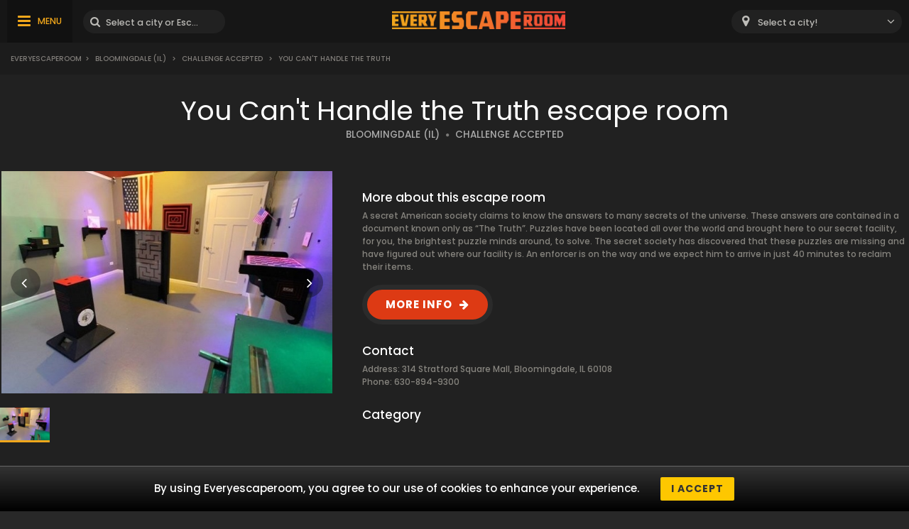

--- FILE ---
content_type: text/html; charset=UTF-8
request_url: https://www.everyescaperoom.com/bloomingdale-il/challenge-accepted-you-cant-handle-the-truth
body_size: 18554
content:
<!DOCTYPE html>
<html lang="en">
<head>
<title>You Can't Handle the Truth | Everyescaperoom.com</title>
<meta charset="UTF-8" />
<meta name="title" content="You Can't Handle the Truth | Everyescaperoom.com" />
<meta name="description" content="Check out Challenge Accepted You Can't Handle the Truth Escape Rooms and the best Escape Rooms in US!" />
<meta name="copyright" content="GaS" />
<meta name="robots" content="index,follow" />
<meta name="viewport" content="width=device-width, initial-scale=1.0" />
<meta name="DC.coverage" content="Hungary" />
<meta name="DC.description" content="Check out Challenge Accepted You Can't Handle the Truth Escape Rooms and the best Escape Rooms in US!" />
<meta name="DC.format" content="text/html" />
<meta name="DC.identifier" content="https://www.everyescaperoom.com" />
<meta name="DC.publisher" content="https://www.everyescaperoom.com" />
<meta name="DC.title" content="You Can't Handle the Truth | Everyescaperoom.com" />
<meta name="DC.type" content="Text" />
<meta property="fb:app_id" content="500718754184054" />
<meta property="og:type" content="website" />
<meta property="og:url" content="https://www.everyescaperoom.com/bloomingdale-il/challenge-accepted-you-cant-handle-the-truth" />
<meta property="og:image" content="" />
<meta property="og:title" content=" "/>
<meta property="og:site_name" content="" />
<meta property="og:description" content="" />
<link rel="icon" href="https://www.everyescaperoom.com/modules/_site/images/favicon.ico" type="image/x-icon" />
<link rel="apple-touch-icon" href="https://www.everyescaperoom.com/modules/_site/images/apple-touch-icon.png" />
<link href="https://www.everyescaperoom.com/libraries/select2/css/select2.css?v=1769292830" rel="stylesheet" type="text/css" />
<link href="https://www.everyescaperoom.com/modules/_site/css/styles.css?v=1769292830" rel="stylesheet" type="text/css" />
<link href="https://www.everyescaperoom.com/libraries/font-awesome/css/font-awesome.min.css" rel="stylesheet" type="text/css" />
<link href="https://www.everyescaperoom.com/modules/product/css/styles.css?v=1769292830" rel="stylesheet" type="text/css" />
<script async src="https://www.googletagmanager.com/gtag/js?id=UA-160397183-1"></script>
<script>
  window.dataLayer = window.dataLayer || [];
  function gtag(){dataLayer.push(arguments);}
  gtag('js', new Date());

  gtag('config', 'UA-160397183-1');
</script>
<script src="https://www.everyescaperoom.com/modules/_site/js/jquery-3.4.1.min.js" defer></script>
<script src="https://www.everyescaperoom.com/modules/_site/js/functions.js?v=x1769292830" defer></script>
<script src="https://www.everyescaperoom.com/libraries/select2/js/select2.min.js" defer></script>
<script src="https://www.everyescaperoom.com/modules/product/js/functions.js?v=1769292830" defer></script>
<script>
    (function(h,o,t,j,a,r){
        h.hj=h.hj||function(){(h.hj.q=h.hj.q||[]).push(arguments)};
        h._hjSettings={hjid:1968851,hjsv:6};
        a=o.getElementsByTagName('head')[0];
        r=o.createElement('script');r.async=1;
        r.src=t+h._hjSettings.hjid+j+h._hjSettings.hjsv;
        a.appendChild(r);
    })(window,document,'https://static.hotjar.com/c/hotjar-','.js?sv=');
</script>
</head>
<body>
<header>
	<div class="container">
			<nav>
				<ul>
					<li class="highlight"><a href="https://www.everyescaperoom.com/escape-room-of-the-year-2025">Escape Room of the Year 2025</a></li>
					<li><a href="https://www.everyescaperoom.com/teambuilding">Team building</a></li>
					<li><a href="/blog">Blog</a></li>
					<li><a href="https://www.everyescaperoom.com/escape-room-owners">Escape Room owners</a></li>
					<li><a href="https://www.everyescaperoom.com/contact">Contact</a></li>
				</ul>
			</nav>
		<div>
			<div class="menu"><span>MENU</span></div>
			<div class="search-block">
				<input type="text" class="search" placeholder="Select a city or Escape Room!" />
				<div class="close">x</div>
				<div class="autocomplete">
				</div>
			</div>
		</div>
		<a href="https://www.everyescaperoom.com"><img class="logo" src="/modules/_site/images/logo.png" alt="Everyescaperoom" /></a>
		<div>
			<div class="mobile-search"></div>
			<select id="city">
				<option value="">Select a city!</option>
					<option value="https://www.everyescaperoom.com/aiea-hi" >Aiea (HI)</option>
					<option value="https://www.everyescaperoom.com/aiken-sc" >Aiken (SC)</option>
					<option value="https://www.everyescaperoom.com/akron-oh" >Akron (OH)</option>
					<option value="https://www.everyescaperoom.com/albany-ga" >Albany (GA)</option>
					<option value="https://www.everyescaperoom.com/albany-ny" >Albany (NY)</option>
					<option value="https://www.everyescaperoom.com/albany-or" >Albany (OR)</option>
					<option value="https://www.everyescaperoom.com/albuquerque-nm" >Albuquerque (NM)</option>
					<option value="https://www.everyescaperoom.com/alexandria-la" >Alexandria (LA)</option>
					<option value="https://www.everyescaperoom.com/alexandria-mn" >Alexandria (MN)</option>
					<option value="https://www.everyescaperoom.com/alexandria-va" >Alexandria (VA)</option>
					<option value="https://www.everyescaperoom.com/allen-park-mi" >Allen Park (MI)</option>
					<option value="https://www.everyescaperoom.com/allentown-pa" >Allentown (PA)</option>
					<option value="https://www.everyescaperoom.com/alliance-oh" >Alliance (OH)</option>
					<option value="https://www.everyescaperoom.com/alpharetta-ga" >Alpharetta (GA)</option>
					<option value="https://www.everyescaperoom.com/alton-il" >Alton (IL)</option>
					<option value="https://www.everyescaperoom.com/amarillo-tx" >Amarillo (TX)</option>
					<option value="https://www.everyescaperoom.com/american-fork-ut" >American Fork (UT)</option>
					<option value="https://www.everyescaperoom.com/amherst-nh" >Amherst (NH)</option>
					<option value="https://www.everyescaperoom.com/anaheim-ca" >Anaheim (CA)</option>
					<option value="https://www.everyescaperoom.com/anchorage-ak" >Anchorage (AK)</option>
					<option value="https://www.everyescaperoom.com/andover-nj" >Andover (NJ)</option>
					<option value="https://www.everyescaperoom.com/ann-arbor-mi" >Ann Arbor (MI)</option>
					<option value="https://www.everyescaperoom.com/annapolis-md" >Annapolis (MD)</option>
					<option value="https://www.everyescaperoom.com/annville-pa" >Annville (PA)</option>
					<option value="https://www.everyescaperoom.com/anthem-az" >Anthem (AZ)</option>
					<option value="https://www.everyescaperoom.com/apex-nc" >Apex (NC)</option>
					<option value="https://www.everyescaperoom.com/appleton-wi" >Appleton (WI)</option>
					<option value="https://www.everyescaperoom.com/archdale-nc" >Archdale (NC)</option>
					<option value="https://www.everyescaperoom.com/arlington-ma" >Arlington (MA)</option>
					<option value="https://www.everyescaperoom.com/arlington-tx" >Arlington (TX)</option>
					<option value="https://www.everyescaperoom.com/arlington-va" >Arlington (VA)</option>
					<option value="https://www.everyescaperoom.com/arnolds-park-ia" >Arnolds Park (IA)</option>
					<option value="https://www.everyescaperoom.com/asheville-nc" >Asheville (NC)</option>
					<option value="https://www.everyescaperoom.com/ashland-ky" >Ashland (KY)</option>
					<option value="https://www.everyescaperoom.com/ashland-oh" >Ashland (OH)</option>
					<option value="https://www.everyescaperoom.com/ashland-va" >Ashland (VA)</option>
					<option value="https://www.everyescaperoom.com/ashtabula-oh" >Ashtabula (OH)</option>
					<option value="https://www.everyescaperoom.com/athens-ga" >Athens (GA)</option>
					<option value="https://www.everyescaperoom.com/atlanta-ga" >Atlanta (GA)</option>
					<option value="https://www.everyescaperoom.com/atlantic-city-nj" >Atlantic City (NJ)</option>
					<option value="https://www.everyescaperoom.com/auburn-al" >Auburn (AL)</option>
					<option value="https://www.everyescaperoom.com/auburn-ny" >Auburn (NY)</option>
					<option value="https://www.everyescaperoom.com/augusta-ga" >Augusta (GA)</option>
					<option value="https://www.everyescaperoom.com/aurora-co" >Aurora (CO)</option>
					<option value="https://www.everyescaperoom.com/aurora-il" >Aurora (IL)</option>
					<option value="https://www.everyescaperoom.com/austin-tx" >Austin (TX)</option>
					<option value="https://www.everyescaperoom.com/avalon-ca" >Avalon (CA)</option>
					<option value="https://www.everyescaperoom.com/avon-co" >Avon (CO)</option>
					<option value="https://www.everyescaperoom.com/aztec-nm" >Aztec (NM)</option>
					<option value="https://www.everyescaperoom.com/bakersfield-ca" >Bakersfield (CA)</option>
					<option value="https://www.everyescaperoom.com/baltimore-md" >Baltimore (MD)</option>
					<option value="https://www.everyescaperoom.com/bangor-me" >Bangor (ME)</option>
					<option value="https://www.everyescaperoom.com/bartlett-tn" >Bartlett (TN)</option>
					<option value="https://www.everyescaperoom.com/bartonsville-pa" >Bartonsville (PA)</option>
					<option value="https://www.everyescaperoom.com/batavia-ny" >Batavia (NY)</option>
					<option value="https://www.everyescaperoom.com/baton-rouge-la" >Baton Rouge (LA)</option>
					<option value="https://www.everyescaperoom.com/battle-creek-mi" >Battle Creek (MI)</option>
					<option value="https://www.everyescaperoom.com/bay-city-mi" >Bay City (MI)</option>
					<option value="https://www.everyescaperoom.com/beaufort-nc" >Beaufort (NC)</option>
					<option value="https://www.everyescaperoom.com/beaufort-sc" >Beaufort (SC)</option>
					<option value="https://www.everyescaperoom.com/beaverton-or" >Beaverton (OR)</option>
					<option value="https://www.everyescaperoom.com/bel-air-md" >Bel Air (MD)</option>
					<option value="https://www.everyescaperoom.com/bellaire-oh" >Bellaire (OH)</option>
					<option value="https://www.everyescaperoom.com/bellevue-wa" >Bellevue (WA)</option>
					<option value="https://www.everyescaperoom.com/bemidji-mn" >Bemidji (MN)</option>
					<option value="https://www.everyescaperoom.com/bend-or" >Bend (OR)</option>
					<option value="https://www.everyescaperoom.com/bensalem-pa" >Bensalem (PA)</option>
					<option value="https://www.everyescaperoom.com/bentonville-ar" >Bentonville (AR)</option>
					<option value="https://www.everyescaperoom.com/berkeley-ca" >Berkeley (CA)</option>
					<option value="https://www.everyescaperoom.com/berlin-ct" >Berlin (CT)</option>
					<option value="https://www.everyescaperoom.com/bethesda-md" >Bethesda (MD)</option>
					<option value="https://www.everyescaperoom.com/bethlehem-pa" >Bethlehem (PA)</option>
					<option value="https://www.everyescaperoom.com/bettendorf-ia" >Bettendorf (IA)</option>
					<option value="https://www.everyescaperoom.com/big-bear-city" >Big Bear City</option>
					<option value="https://www.everyescaperoom.com/big-bear-city-ca" >Big Bear City (CA)</option>
					<option value="https://www.everyescaperoom.com/billings-mt" >Billings (MT)</option>
					<option value="https://www.everyescaperoom.com/biloxi-ms" >Biloxi (MS)</option>
					<option value="https://www.everyescaperoom.com/binghamton-ny" >Binghamton (NY)</option>
					<option value="https://www.everyescaperoom.com/birmingham-al" >Birmingham (AL)</option>
					<option value="https://www.everyescaperoom.com/bismarck-nd" >Bismarck (ND)</option>
					<option value="https://www.everyescaperoom.com/blasdell-ny" >Blasdell (NY)</option>
					<option value="https://www.everyescaperoom.com/bloomfield-nj" >Bloomfield (NJ)</option>
					<option value="https://www.everyescaperoom.com/bloomingdale-il" >Bloomingdale (IL)</option>
					<option value="https://www.everyescaperoom.com/bloomington-il" >Bloomington (IL)</option>
					<option value="https://www.everyescaperoom.com/bloomington-in" >Bloomington (IN)</option>
					<option value="https://www.everyescaperoom.com/bloomington-mn" >Bloomington (MN)</option>
					<option value="https://www.everyescaperoom.com/boca-raton-fl" >Boca Raton (FL)</option>
					<option value="https://www.everyescaperoom.com/boise-id" >Boise (ID)</option>
					<option value="https://www.everyescaperoom.com/bonita-springs-fl" >Bonita Springs (FL)</option>
					<option value="https://www.everyescaperoom.com/bonner-springs-ks" >Bonner Springs (KS)</option>
					<option value="https://www.everyescaperoom.com/boone-nc" >Boone (NC)</option>
					<option value="https://www.everyescaperoom.com/bossier-city-la" >Bossier City (LA)</option>
					<option value="https://www.everyescaperoom.com/boston-ma" >Boston (MA)</option>
					<option value="https://www.everyescaperoom.com/boulder-co" >Boulder (CO)</option>
					<option value="https://www.everyescaperoom.com/bowie-md" >Bowie (MD)</option>
					<option value="https://www.everyescaperoom.com/bowling-green-ky" >Bowling Green (KY)</option>
					<option value="https://www.everyescaperoom.com/boynton-beach-fl" >Boynton Beach (FL)</option>
					<option value="https://www.everyescaperoom.com/bozeman-mt" >Bozeman (MT)</option>
					<option value="https://www.everyescaperoom.com/bradenton-fl" >Bradenton (FL)</option>
					<option value="https://www.everyescaperoom.com/bradley-il" >Bradley (IL)</option>
					<option value="https://www.everyescaperoom.com/branson-mo" >Branson (MO)</option>
					<option value="https://www.everyescaperoom.com/brea-ca" >Brea (CA)</option>
					<option value="https://www.everyescaperoom.com/breckenridge-co" >Breckenridge (CO)</option>
					<option value="https://www.everyescaperoom.com/bridgewater-nj" >Bridgewater (NJ)</option>
					<option value="https://www.everyescaperoom.com/brighton-mi" >Brighton (MI)</option>
					<option value="https://www.everyescaperoom.com/broken-bow-ok" >Broken Bow (OK)</option>
					<option value="https://www.everyescaperoom.com/brookfield-wi" >Brookfield (WI)</option>
					<option value="https://www.everyescaperoom.com/brooklyn-ny" >Brooklyn (NY)</option>
					<option value="https://www.everyescaperoom.com/broomfield-co" >Broomfield (CO)</option>
					<option value="https://www.everyescaperoom.com/brunswick-me" >Brunswick (ME)</option>
					<option value="https://www.everyescaperoom.com/bryan-tx" >Bryan (TX)</option>
					<option value="https://www.everyescaperoom.com/buchanan-mi" >Buchanan (MI)</option>
					<option value="https://www.everyescaperoom.com/buffalo-mn" >Buffalo (MN)</option>
					<option value="https://www.everyescaperoom.com/buffalo-ny" >Buffalo (NY)</option>
					<option value="https://www.everyescaperoom.com/buffalo-grove-il" >Buffalo Grove (IL)</option>
					<option value="https://www.everyescaperoom.com/buford-ga" >Buford (GA)</option>
					<option value="https://www.everyescaperoom.com/burleson-tx" >Burleson (TX)</option>
					<option value="https://www.everyescaperoom.com/burlington-vt" >Burlington (VT)</option>
					<option value="https://www.everyescaperoom.com/burnsville-mn" >Burnsville (MN)</option>
					<option value="https://www.everyescaperoom.com/butte-mt" >Butte (MT)</option>
					<option value="https://www.everyescaperoom.com/california-md" >California (MD)</option>
					<option value="https://www.everyescaperoom.com/cambridge-ma" >Cambridge (MA)</option>
					<option value="https://www.everyescaperoom.com/cameron-nc" >Cameron (NC)</option>
					<option value="https://www.everyescaperoom.com/camp-hill-pa" >Camp Hill (PA)</option>
					<option value="https://www.everyescaperoom.com/cannon-beach-or" >Cannon Beach (OR)</option>
					<option value="https://www.everyescaperoom.com/canton-mi" >Canton (MI)</option>
					<option value="https://www.everyescaperoom.com/canton-oh" >Canton (OH)</option>
					<option value="https://www.everyescaperoom.com/cantonment-fl" >Cantonment (FL)</option>
					<option value="https://www.everyescaperoom.com/canutillo-tx" >Canutillo (TX)</option>
					<option value="https://www.everyescaperoom.com/cape-girardeau-mo" >Cape Girardeau (MO)</option>
					<option value="https://www.everyescaperoom.com/cape-may-nj" >Cape May (NJ)</option>
					<option value="https://www.everyescaperoom.com/carbondale-il" >Carbondale (IL)</option>
					<option value="https://www.everyescaperoom.com/carol-stream-il" >Carol Stream (IL)</option>
					<option value="https://www.everyescaperoom.com/carrollton-ga" >Carrollton (GA)</option>
					<option value="https://www.everyescaperoom.com/cary-nc" >Cary (NC)</option>
					<option value="https://www.everyescaperoom.com/casselberry-fl" >Casselberry (FL)</option>
					<option value="https://www.everyescaperoom.com/castle-rock-co" >Castle Rock (CO)</option>
					<option value="https://www.everyescaperoom.com/catoosa-ok" >Catoosa (OK)</option>
					<option value="https://www.everyescaperoom.com/cave-springs-ar" >Cave Springs (AR)</option>
					<option value="https://www.everyescaperoom.com/cedar-falls-ia" >Cedar Falls (IA)</option>
					<option value="https://www.everyescaperoom.com/cedar-lake-in" >Cedar Lake (IN)</option>
					<option value="https://www.everyescaperoom.com/cedar-rapids-ia" >Cedar Rapids (IA)</option>
					<option value="https://www.everyescaperoom.com/centennial-co" >Centennial (CO)</option>
					<option value="https://www.everyescaperoom.com/centerton-ar" >Centerton (AR)</option>
					<option value="https://www.everyescaperoom.com/champaign-il" >Champaign (IL)</option>
					<option value="https://www.everyescaperoom.com/champaign-urbana-il" >Champaign-Urbana (IL)</option>
					<option value="https://www.everyescaperoom.com/chandler-az" >Chandler (AZ)</option>
					<option value="https://www.everyescaperoom.com/charleroi-pa" >Charleroi (PA)</option>
					<option value="https://www.everyescaperoom.com/charleston-sc" >Charleston (SC)</option>
					<option value="https://www.everyescaperoom.com/charleston-wv" >Charleston (WV)</option>
					<option value="https://www.everyescaperoom.com/charlotte-nc" >Charlotte (NC)</option>
					<option value="https://www.everyescaperoom.com/charlottesville-va" >Charlottesville (VA)</option>
					<option value="https://www.everyescaperoom.com/chattanooga-tn" >Chattanooga (TN)</option>
					<option value="https://www.everyescaperoom.com/cherry-hill-nj" >Cherry Hill (NJ)</option>
					<option value="https://www.everyescaperoom.com/cherry-hill-township-nj" >Cherry Hill Township (NJ)</option>
					<option value="https://www.everyescaperoom.com/chesterfield-mi" >Chesterfield (MI)</option>
					<option value="https://www.everyescaperoom.com/chesterton-in" >Chesterton (IN)</option>
					<option value="https://www.everyescaperoom.com/chicago-il" >Chicago (IL)</option>
					<option value="https://www.everyescaperoom.com/chico-ca" >Chico (CA)</option>
					<option value="https://www.everyescaperoom.com/chino-hills-ca" >Chino Hills (CA)</option>
					<option value="https://www.everyescaperoom.com/cincinnati-oh" >Cincinnati (OH)</option>
					<option value="https://www.everyescaperoom.com/claremont-nh" >Claremont (NH)</option>
					<option value="https://www.everyescaperoom.com/clarksville-tn" >Clarksville (TN)</option>
					<option value="https://www.everyescaperoom.com/clayton-nc" >Clayton (NC)</option>
					<option value="https://www.everyescaperoom.com/clear-lake-ia" >Clear Lake (IA)</option>
					<option value="https://www.everyescaperoom.com/clearwater-fl" >Clearwater (FL)</option>
					<option value="https://www.everyescaperoom.com/cleveland-oh" >Cleveland (OH)</option>
					<option value="https://www.everyescaperoom.com/clinton-township-mi" >Clinton Township (MI)</option>
					<option value="https://www.everyescaperoom.com/clovis-ca" >Clovis (CA)</option>
					<option value="https://www.everyescaperoom.com/clovis-nm" >Clovis (NM)</option>
					<option value="https://www.everyescaperoom.com/coeur-dalene-id" >Coeur d'Alene (ID)</option>
					<option value="https://www.everyescaperoom.com/cold-spring-ky" >Cold Spring (KY)</option>
					<option value="https://www.everyescaperoom.com/college-station-tx" >College Station (TX)</option>
					<option value="https://www.everyescaperoom.com/collingswood-nj" >Collingswood (NJ)</option>
					<option value="https://www.everyescaperoom.com/colorado-springs-co" >Colorado Springs (CO)</option>
					<option value="https://www.everyescaperoom.com/columbia-md" >Columbia (MD)</option>
					<option value="https://www.everyescaperoom.com/columbia-mo" >Columbia (MO)</option>
					<option value="https://www.everyescaperoom.com/columbia-sc" >Columbia (SC)</option>
					<option value="https://www.everyescaperoom.com/columbus" >Columbus</option>
					<option value="https://www.everyescaperoom.com/columbus-ga" >Columbus (GA)</option>
					<option value="https://www.everyescaperoom.com/columbus-in" >Columbus (IN)</option>
					<option value="https://www.everyescaperoom.com/columbus-oh" >Columbus (OH)</option>
					<option value="https://www.everyescaperoom.com/concord-ca" >Concord (CA)</option>
					<option value="https://www.everyescaperoom.com/concord-nc" >Concord (NC)</option>
					<option value="https://www.everyescaperoom.com/concord-nh" >Concord (NH)</option>
					<option value="https://www.everyescaperoom.com/conshohocken-pa" >Conshohocken (PA)</option>
					<option value="https://www.everyescaperoom.com/conway-ar" >Conway (AR)</option>
					<option value="https://www.everyescaperoom.com/cooperstown-ny" >Cooperstown (NY)</option>
					<option value="https://www.everyescaperoom.com/coral-springs-fl" >Coral Springs (FL)</option>
					<option value="https://www.everyescaperoom.com/coralville-ia" >Coralville (IA)</option>
					<option value="https://www.everyescaperoom.com/coraopolis-pa" >Coraopolis (PA)</option>
					<option value="https://www.everyescaperoom.com/cornelius-nc" >Cornelius (NC)</option>
					<option value="https://www.everyescaperoom.com/corpus-christi-tx" >Corpus Christi (TX)</option>
					<option value="https://www.everyescaperoom.com/costa-mesa-ca" >Costa Mesa (CA)</option>
					<option value="https://www.everyescaperoom.com/cottonwood-az" >Cottonwood (AZ)</option>
					<option value="https://www.everyescaperoom.com/council-bluffs-ia" >Council Bluffs (IA)</option>
					<option value="https://www.everyescaperoom.com/covington-la" >Covington (LA)</option>
					<option value="https://www.everyescaperoom.com/crystal-river-fl" >Crystal River (FL)</option>
					<option value="https://www.everyescaperoom.com/culpeper-va" >Culpeper (VA)</option>
					<option value="https://www.everyescaperoom.com/culver-city-ca" >Culver City (CA)</option>
					<option value="https://www.everyescaperoom.com/cumming-ga" >Cumming (GA)</option>
					<option value="https://www.everyescaperoom.com/daleville-al" >Daleville (AL)</option>
					<option value="https://www.everyescaperoom.com/dallas-tx" >Dallas (TX)</option>
					<option value="https://www.everyescaperoom.com/dallas-fort-worth-tx" >Dallas-Fort Worth (TX)</option>
					<option value="https://www.everyescaperoom.com/dalton-ga" >Dalton (GA)</option>
					<option value="https://www.everyescaperoom.com/danbury-ct" >Danbury (CT)</option>
					<option value="https://www.everyescaperoom.com/danielson-ct" >Danielson (CT)</option>
					<option value="https://www.everyescaperoom.com/danville-ca" >Danville (CA)</option>
					<option value="https://www.everyescaperoom.com/davenport-ia" >Davenport (IA)</option>
					<option value="https://www.everyescaperoom.com/davidson-nc" >Davidson (NC)</option>
					<option value="https://www.everyescaperoom.com/davie-fl" >Davie (FL)</option>
					<option value="https://www.everyescaperoom.com/davis-ca" >Davis (CA)</option>
					<option value="https://www.everyescaperoom.com/davison-mi" >Davison (MI)</option>
					<option value="https://www.everyescaperoom.com/dayton-oh" >Dayton (OH)</option>
					<option value="https://www.everyescaperoom.com/daytona-beach-fl" >Daytona Beach (FL)</option>
					<option value="https://www.everyescaperoom.com/decatur-al" >Decatur (AL)</option>
					<option value="https://www.everyescaperoom.com/dedham-ma" >Dedham (MA)</option>
					<option value="https://www.everyescaperoom.com/deerfield-beach-fl" >Deerfield Beach (FL)</option>
					<option value="https://www.everyescaperoom.com/delmar-loop-mo" >Delmar Loop (MO)</option>
					<option value="https://www.everyescaperoom.com/denison-tx" >Denison (TX)</option>
					<option value="https://www.everyescaperoom.com/denton-tx" >Denton (TX)</option>
					<option value="https://www.everyescaperoom.com/denver-co" >Denver (CO)</option>
					<option value="https://www.everyescaperoom.com/denver-nc" >Denver (NC)</option>
					<option value="https://www.everyescaperoom.com/derby-ks" >Derby (KS)</option>
					<option value="https://www.everyescaperoom.com/derry-nh" >Derry (NH)</option>
					<option value="https://www.everyescaperoom.com/des-moines-ia" >Des Moines (IA)</option>
					<option value="https://www.everyescaperoom.com/des-plaines-il" >Des Plaines (IL)</option>
					<option value="https://www.everyescaperoom.com/destin-fl" >Destin (FL)</option>
					<option value="https://www.everyescaperoom.com/detroit-mi" >Detroit (MI)</option>
					<option value="https://www.everyescaperoom.com/dewitt-ia" >DeWitt (IA)</option>
					<option value="https://www.everyescaperoom.com/dothan-al" >Dothan (AL)</option>
					<option value="https://www.everyescaperoom.com/douglasville-ga" >Douglasville (GA)</option>
					<option value="https://www.everyescaperoom.com/dover-de" >Dover (DE)</option>
					<option value="https://www.everyescaperoom.com/draper-ut" >Draper (UT)</option>
					<option value="https://www.everyescaperoom.com/dublin-ca" >Dublin (CA)</option>
					<option value="https://www.everyescaperoom.com/dubuque-ia" >Dubuque (IA)</option>
					<option value="https://www.everyescaperoom.com/duluth-mn" >Duluth (MN)</option>
					<option value="https://www.everyescaperoom.com/durango-co" >Durango (CO)</option>
					<option value="https://www.everyescaperoom.com/durant-ok" >Durant (OK)</option>
					<option value="https://www.everyescaperoom.com/durham-nc" >Durham (NC)</option>
					<option value="https://www.everyescaperoom.com/eagle-river-wi" >Eagle River (WI)</option>
					<option value="https://www.everyescaperoom.com/east-brunswick-nj" >East Brunswick (NJ)</option>
					<option value="https://www.everyescaperoom.com/east-greenwich-ri" >East Greenwich (RI)</option>
					<option value="https://www.everyescaperoom.com/east-haven-ct" >East Haven (CT)</option>
					<option value="https://www.everyescaperoom.com/east-lansing-mi" >East Lansing (MI)</option>
					<option value="https://www.everyescaperoom.com/east-syracuse-ny" >East Syracuse (NY)</option>
					<option value="https://www.everyescaperoom.com/easthampton-ma" >Easthampton (MA)</option>
					<option value="https://www.everyescaperoom.com/eau-claire-wi" >Eau Claire (WI)</option>
					<option value="https://www.everyescaperoom.com/edina-mn" >Edina (MN)</option>
					<option value="https://www.everyescaperoom.com/edison-nj" >Edison (NJ)</option>
					<option value="https://www.everyescaperoom.com/edmond-ok" >Edmond (OK)</option>
					<option value="https://www.everyescaperoom.com/effingham-il" >Effingham (IL)</option>
					<option value="https://www.everyescaperoom.com/el-paso-tx" >El Paso (TX)</option>
					<option value="https://www.everyescaperoom.com/elgin-il" >Elgin (IL)</option>
					<option value="https://www.everyescaperoom.com/elkhart-in" >Elkhart (IN)</option>
					<option value="https://www.everyescaperoom.com/ellsworth-me" >Ellsworth (ME)</option>
					<option value="https://www.everyescaperoom.com/elmhurst-il" >Elmhurst (IL)</option>
					<option value="https://www.everyescaperoom.com/erie-pa" >Erie (PA)</option>
					<option value="https://www.everyescaperoom.com/escondido-ca" >Escondido (CA)</option>
					<option value="https://www.everyescaperoom.com/eugene-or" >Eugene (OR)</option>
					<option value="https://www.everyescaperoom.com/eureka-ca" >Eureka (CA)</option>
					<option value="https://www.everyescaperoom.com/eureka-springs-ar" >Eureka Springs (AR)</option>
					<option value="https://www.everyescaperoom.com/evansville-in" >Evansville (IN)</option>
					<option value="https://www.everyescaperoom.com/everett-wa" >Everett (WA)</option>
					<option value="https://www.everyescaperoom.com/exton-pa" >Exton (PA)</option>
					<option value="https://www.everyescaperoom.com/fairbanks-ak" >Fairbanks (AK)</option>
					<option value="https://www.everyescaperoom.com/fairfax-va" >Fairfax (VA)</option>
					<option value="https://www.everyescaperoom.com/fairfield-nj" >Fairfield (NJ)</option>
					<option value="https://www.everyescaperoom.com/falls-church-va" >Falls Church (VA)</option>
					<option value="https://www.everyescaperoom.com/fargo-nd" >Fargo (ND)</option>
					<option value="https://www.everyescaperoom.com/farmington-ct" >Farmington (CT)</option>
					<option value="https://www.everyescaperoom.com/farmington-mi" >Farmington (MI)</option>
					<option value="https://www.everyescaperoom.com/fayetteville-ar" >Fayetteville (AR)</option>
					<option value="https://www.everyescaperoom.com/fayetteville-nc" >Fayetteville (NC)</option>
					<option value="https://www.everyescaperoom.com/fayetteville-wv" >Fayetteville (WV)</option>
					<option value="https://www.everyescaperoom.com/fernandina-beach-fl" >Fernandina Beach (FL)</option>
					<option value="https://www.everyescaperoom.com/ferndale-mi" >Ferndale (MI)</option>
					<option value="https://www.everyescaperoom.com/findlay-oh" >Findlay (OH)</option>
					<option value="https://www.everyescaperoom.com/fishers-in" >Fishers (IN)</option>
					<option value="https://www.everyescaperoom.com/fitchburg-ma" >Fitchburg (MA)</option>
					<option value="https://www.everyescaperoom.com/flagstaff-az" >Flagstaff (AZ)</option>
					<option value="https://www.everyescaperoom.com/flemington-nj" >Flemington (NJ)</option>
					<option value="https://www.everyescaperoom.com/flint-mi" >Flint (MI)</option>
					<option value="https://www.everyescaperoom.com/florence-al" >Florence (AL)</option>
					<option value="https://www.everyescaperoom.com/florence-ky" >Florence (KY)</option>
					<option value="https://www.everyescaperoom.com/florence-sc" >Florence (SC)</option>
					<option value="https://www.everyescaperoom.com/foley-al" >Foley (AL)</option>
					<option value="https://www.everyescaperoom.com/folsom-ca" >Folsom (CA)</option>
					<option value="https://www.everyescaperoom.com/fontana-ca" >Fontana (CA)</option>
					<option value="https://www.everyescaperoom.com/forest-hills-ny" >Forest Hills (NY)</option>
					<option value="https://www.everyescaperoom.com/fort-collins-co" >Fort Collins (CO)</option>
					<option value="https://www.everyescaperoom.com/fort-lauderdale-fl" >Fort Lauderdale (FL)</option>
					<option value="https://www.everyescaperoom.com/fort-myers-fl" >Fort Myers (FL)</option>
					<option value="https://www.everyescaperoom.com/fort-smith-ar" >Fort Smith (AR)</option>
					<option value="https://www.everyescaperoom.com/fort-wayne-in" >Fort Wayne (IN)</option>
					<option value="https://www.everyescaperoom.com/fort-worth-tx" >Fort Worth (TX)</option>
					<option value="https://www.everyescaperoom.com/fountain-valley-ca" >Fountain Valley (CA)</option>
					<option value="https://www.everyescaperoom.com/frankenmuth-mi" >Frankenmuth (MI)</option>
					<option value="https://www.everyescaperoom.com/frankfort-il" >Frankfort (IL)</option>
					<option value="https://www.everyescaperoom.com/franklin-square-ny" >Franklin Square (NY)</option>
					<option value="https://www.everyescaperoom.com/fraser-mi" >Fraser (MI)</option>
					<option value="https://www.everyescaperoom.com/frederick-md" >Frederick (MD)</option>
					<option value="https://www.everyescaperoom.com/fredericksburg-tx" >Fredericksburg (TX)</option>
					<option value="https://www.everyescaperoom.com/fredericksburg-va" >Fredericksburg (VA)</option>
					<option value="https://www.everyescaperoom.com/freehold-nj" >Freehold (NJ)</option>
					<option value="https://www.everyescaperoom.com/fremont-ca" >Fremont (CA)</option>
					<option value="https://www.everyescaperoom.com/french-lick-in" >French Lick (IN)</option>
					<option value="https://www.everyescaperoom.com/fresno-ca" >Fresno (CA)</option>
					<option value="https://www.everyescaperoom.com/frisco-tx" >Frisco (TX)</option>
					<option value="https://www.everyescaperoom.com/fullerton-ca" >Fullerton (CA)</option>
					<option value="https://www.everyescaperoom.com/fulton-ny" >Fulton (NY)</option>
					<option value="https://www.everyescaperoom.com/fultondale-al" >Fultondale (AL)</option>
					<option value="https://www.everyescaperoom.com/fuquay-varina-nc" >Fuquay-Varina (NC)</option>
					<option value="https://www.everyescaperoom.com/gadsden-al" >Gadsden (AL)</option>
					<option value="https://www.everyescaperoom.com/gainesville-fl" >Gainesville (FL)</option>
					<option value="https://www.everyescaperoom.com/gambrills-md" >Gambrills (MD)</option>
					<option value="https://www.everyescaperoom.com/garden-city-ks" >Garden City (KS)</option>
					<option value="https://www.everyescaperoom.com/garland-tx" >Garland (TX)</option>
					<option value="https://www.everyescaperoom.com/garner-nc" >Garner (NC)</option>
					<option value="https://www.everyescaperoom.com/garwood-nj" >Garwood (NJ)</option>
					<option value="https://www.everyescaperoom.com/gastonia-nc" >Gastonia (NC)</option>
					<option value="https://www.everyescaperoom.com/gatlinburg-tn" >Gatlinburg (TN)</option>
					<option value="https://www.everyescaperoom.com/gaylord-mi" >Gaylord (MI)</option>
					<option value="https://www.everyescaperoom.com/gettysburg-pa" >Gettysburg (PA)</option>
					<option value="https://www.everyescaperoom.com/gig-harbor-wa" >Gig Harbor (WA)</option>
					<option value="https://www.everyescaperoom.com/gilbert-az" >Gilbert (AZ)</option>
					<option value="https://www.everyescaperoom.com/gilford-nh" >Gilford (NH)</option>
					<option value="https://www.everyescaperoom.com/gillette-wy" >Gillette (WY)</option>
					<option value="https://www.everyescaperoom.com/glasgow-ky" >Glasgow (KY)</option>
					<option value="https://www.everyescaperoom.com/glassboro-nj" >Glassboro (NJ)</option>
					<option value="https://www.everyescaperoom.com/glen-burnie-md" >Glen Burnie (MD)</option>
					<option value="https://www.everyescaperoom.com/glen-carbon-il" >Glen Carbon (IL)</option>
					<option value="https://www.everyescaperoom.com/glen-ellyn-il" >Glen Ellyn (IL)</option>
					<option value="https://www.everyescaperoom.com/glendale-az" >Glendale (AZ)</option>
					<option value="https://www.everyescaperoom.com/glendora-ca" >Glendora (CA)</option>
					<option value="https://www.everyescaperoom.com/glenwood-springs-co" >Glenwood Springs (CO)</option>
					<option value="https://www.everyescaperoom.com/goldsboro-nc" >Goldsboro (NC)</option>
					<option value="https://www.everyescaperoom.com/goleta-ca" >Goleta (CA)</option>
					<option value="https://www.everyescaperoom.com/goshen-in" >Goshen (IN)</option>
					<option value="https://www.everyescaperoom.com/grand-forks-nd" >Grand Forks (ND)</option>
					<option value="https://www.everyescaperoom.com/grand-haven-mi" >Grand Haven (MI)</option>
					<option value="https://www.everyescaperoom.com/grand-junction-co" >Grand Junction (CO)</option>
					<option value="https://www.everyescaperoom.com/grand-rapids-mi" >Grand Rapids (MI)</option>
					<option value="https://www.everyescaperoom.com/granger-in" >Granger (IN)</option>
					<option value="https://www.everyescaperoom.com/grapevine-tx" >Grapevine (TX)</option>
					<option value="https://www.everyescaperoom.com/grayling-mi" >Grayling (MI)</option>
					<option value="https://www.everyescaperoom.com/great-falls-mt" >Great Falls (MT)</option>
					<option value="https://www.everyescaperoom.com/greeley-co" >Greeley (CO)</option>
					<option value="https://www.everyescaperoom.com/green-bay-wi" >Green Bay (WI)</option>
					<option value="https://www.everyescaperoom.com/green-brook-nj" >Green Brook (NJ)</option>
					<option value="https://www.everyescaperoom.com/greendale-wi" >Greendale (WI)</option>
					<option value="https://www.everyescaperoom.com/greensboro-nc" >Greensboro (NC)</option>
					<option value="https://www.everyescaperoom.com/greensburg-pa" >Greensburg (PA)</option>
					<option value="https://www.everyescaperoom.com/greenville-sc" >Greenville (SC)</option>
					<option value="https://www.everyescaperoom.com/greenwood-village-co" >Greenwood Village (CO)</option>
					<option value="https://www.everyescaperoom.com/griffin-ga" >Griffin (GA)</option>
					<option value="https://www.everyescaperoom.com/grover-beach-ca" >Grover Beach (CA)</option>
					<option value="https://www.everyescaperoom.com/gulf-shores-al" >Gulf Shores (AL)</option>
					<option value="https://www.everyescaperoom.com/gurnee-il" >Gurnee (IL)</option>
					<option value="https://www.everyescaperoom.com/hackensack-nj" >Hackensack (NJ)</option>
					<option value="https://www.everyescaperoom.com/hadley-ma" >Hadley (MA)</option>
					<option value="https://www.everyescaperoom.com/hamburg-ny" >Hamburg (NY)</option>
					<option value="https://www.everyescaperoom.com/hamilton-nj" >Hamilton (NJ)</option>
					<option value="https://www.everyescaperoom.com/hampton-va" >Hampton (VA)</option>
					<option value="https://www.everyescaperoom.com/hannibal-mo" >Hannibal (MO)</option>
					<option value="https://www.everyescaperoom.com/hanover-md" >Hanover (MD)</option>
					<option value="https://www.everyescaperoom.com/harrisburg-pa" >Harrisburg (PA)</option>
					<option value="https://www.everyescaperoom.com/harrisburg-sd" >Harrisburg (SD)</option>
					<option value="https://www.everyescaperoom.com/hart-mi" >Hart (MI)</option>
					<option value="https://www.everyescaperoom.com/hartford-ct" >Hartford (CT)</option>
					<option value="https://www.everyescaperoom.com/hastings-ne" >Hastings (NE)</option>
					<option value="https://www.everyescaperoom.com/hattiesburg-ms" >Hattiesburg (MS)</option>
					<option value="https://www.everyescaperoom.com/hawthorne-nj" >Hawthorne (NJ)</option>
					<option value="https://www.everyescaperoom.com/hays-ks" >Hays (KS)</option>
					<option value="https://www.everyescaperoom.com/hayward-ca" >Hayward (CA)</option>
					<option value="https://www.everyescaperoom.com/helena-mt" >Helena (MT)</option>
					<option value="https://www.everyescaperoom.com/henagar-al" >Henagar (AL)</option>
					<option value="https://www.everyescaperoom.com/herndon-va" >Herndon (VA)</option>
					<option value="https://www.everyescaperoom.com/herrin-il" >Herrin (IL)</option>
					<option value="https://www.everyescaperoom.com/hesperia-ca" >Hesperia (CA)</option>
					<option value="https://www.everyescaperoom.com/hilo-hi" >Hilo (HI)</option>
					<option value="https://www.everyescaperoom.com/hoboken-nj" >Hoboken (NJ)</option>
					<option value="https://www.everyescaperoom.com/hoffman-estates-il" >Hoffman Estates (IL)</option>
					<option value="https://www.everyescaperoom.com/holiday-fl" >Holiday (FL)</option>
					<option value="https://www.everyescaperoom.com/hollywood-fl" >Hollywood (FL)</option>
					<option value="https://www.everyescaperoom.com/holyoke-ma" >Holyoke (MA)</option>
					<option value="https://www.everyescaperoom.com/homestead-pa" >Homestead (PA)</option>
					<option value="https://www.everyescaperoom.com/homewood-il" >Homewood (IL)</option>
					<option value="https://www.everyescaperoom.com/honolulu-hi" >Honolulu (HI)</option>
					<option value="https://www.everyescaperoom.com/hood-river-or" >Hood River (OR)</option>
					<option value="https://www.everyescaperoom.com/hopewell-va" >Hopewell (VA)</option>
					<option value="https://www.everyescaperoom.com/horseheads-ny" >Horseheads (NY)</option>
					<option value="https://www.everyescaperoom.com/hot-springs-ar" >Hot Springs (AR)</option>
					<option value="https://www.everyescaperoom.com/houma-la" >Houma (LA)</option>
					<option value="https://www.everyescaperoom.com/houston-tx" >Houston (TX)</option>
					<option value="https://www.everyescaperoom.com/hudson-ma" >Hudson (MA)</option>
					<option value="https://www.everyescaperoom.com/hudson-nc" >Hudson (NC)</option>
					<option value="https://www.everyescaperoom.com/huntersville-nc" >Huntersville (NC)</option>
					<option value="https://www.everyescaperoom.com/huntington-wv" >Huntington (WV)</option>
					<option value="https://www.everyescaperoom.com/huntsville-al" >Huntsville (AL)</option>
					<option value="https://www.everyescaperoom.com/hutchinson-ks" >Hutchinson (KS)</option>
					<option value="https://www.everyescaperoom.com/hyannis-ma" >Hyannis (MA)</option>
					<option value="https://www.everyescaperoom.com/idaho-falls-id" >Idaho Falls (ID)</option>
					<option value="https://www.everyescaperoom.com/imlay-city-mi" >Imlay City (MI)</option>
					<option value="https://www.everyescaperoom.com/indian-trail-nc" >Indian Trail (NC)</option>
					<option value="https://www.everyescaperoom.com/indianapolis-in" >Indianapolis (IN)</option>
					<option value="https://www.everyescaperoom.com/irondale-al" >Irondale (AL)</option>
					<option value="https://www.everyescaperoom.com/irvine-ca" >Irvine (CA)</option>
					<option value="https://www.everyescaperoom.com/irving-tx" >Irving (TX)</option>
					<option value="https://www.everyescaperoom.com/ithaca-ny" >Ithaca (NY)</option>
					<option value="https://www.everyescaperoom.com/jackson-mi" >Jackson (MI)</option>
					<option value="https://www.everyescaperoom.com/jackson-ms" >Jackson (MS)</option>
					<option value="https://www.everyescaperoom.com/jackson-tn" >Jackson (TN)</option>
					<option value="https://www.everyescaperoom.com/jacksonville-fl" >Jacksonville (FL)</option>
					<option value="https://www.everyescaperoom.com/jacksonville-nc" >Jacksonville (NC)</option>
					<option value="https://www.everyescaperoom.com/jefferson-city-mo" >Jefferson City (MO)</option>
					<option value="https://www.everyescaperoom.com/jeffersontown-ky" >Jeffersontown (KY)</option>
					<option value="https://www.everyescaperoom.com/jeffersonville-in" >Jeffersonville (IN)</option>
					<option value="https://www.everyescaperoom.com/jersey-city-nj" >Jersey City (NJ)</option>
					<option value="https://www.everyescaperoom.com/johns-pass-fl" >Johns Pass (FL)</option>
					<option value="https://www.everyescaperoom.com/jonesboro-ar" >Jonesboro (AR)</option>
					<option value="https://www.everyescaperoom.com/joplin-mo" >Joplin (MO)</option>
					<option value="https://www.everyescaperoom.com/juneau-ak" >Juneau (AK)</option>
					<option value="https://www.everyescaperoom.com/jupiter-fl" >Jupiter (FL)</option>
					<option value="https://www.everyescaperoom.com/kailua-kona-hi" >Kailua-Kona (HI)</option>
					<option value="https://www.everyescaperoom.com/kalamazoo-mi" >Kalamazoo (MI)</option>
					<option value="https://www.everyescaperoom.com/kansas-city-mo" >Kansas City (MO)</option>
					<option value="https://www.everyescaperoom.com/katy-tx" >Katy (TX)</option>
					<option value="https://www.everyescaperoom.com/kauai-hi" >Kauai (HI)</option>
					<option value="https://www.everyescaperoom.com/kearney-ne" >Kearney (NE)</option>
					<option value="https://www.everyescaperoom.com/kenner-la" >Kenner (LA)</option>
					<option value="https://www.everyescaperoom.com/kennesaw-ga" >Kennesaw (GA)</option>
					<option value="https://www.everyescaperoom.com/kent-oh" >Kent (OH)</option>
					<option value="https://www.everyescaperoom.com/kernersville-nc" >Kernersville (NC)</option>
					<option value="https://www.everyescaperoom.com/key-largo-fl" >Key Largo (FL)</option>
					<option value="https://www.everyescaperoom.com/key-west-fl" >Key West (FL)</option>
					<option value="https://www.everyescaperoom.com/kihei-hi" >Kihei (HI)</option>
					<option value="https://www.everyescaperoom.com/killeen-tx" >Killeen (TX)</option>
					<option value="https://www.everyescaperoom.com/king-of-prussia-pa" >King of Prussia (PA)</option>
					<option value="https://www.everyescaperoom.com/kingsport-tn" >Kingsport (TN)</option>
					<option value="https://www.everyescaperoom.com/kingston-ma" >Kingston (MA)</option>
					<option value="https://www.everyescaperoom.com/kingston-on" >Kingston (ON)</option>
					<option value="https://www.everyescaperoom.com/kirksville-mo" >Kirksville (MO)</option>
					<option value="https://www.everyescaperoom.com/kissimmee-fl" >Kissimmee (FL)</option>
					<option value="https://www.everyescaperoom.com/knoxville-tn" >Knoxville (TN)</option>
					<option value="https://www.everyescaperoom.com/la-crosse-wi" >La Crosse (WI)</option>
					<option value="https://www.everyescaperoom.com/laconia-nh" >Laconia (NH)</option>
					<option value="https://www.everyescaperoom.com/lafayette-co" >Lafayette (CO)</option>
					<option value="https://www.everyescaperoom.com/lafayette-in" >Lafayette (IN)</option>
					<option value="https://www.everyescaperoom.com/lafayette-la" >Lafayette (LA)</option>
					<option value="https://www.everyescaperoom.com/lahaina-hi" >Lahaina (HI)</option>
					<option value="https://www.everyescaperoom.com/lake-charles-la" >Lake Charles (LA)</option>
					<option value="https://www.everyescaperoom.com/lake-forest-ca" >Lake Forest (CA)</option>
					<option value="https://www.everyescaperoom.com/lake-geneva-wi" >Lake Geneva (WI)</option>
					<option value="https://www.everyescaperoom.com/lake-havasu-city-az" >Lake Havasu City (AZ)</option>
					<option value="https://www.everyescaperoom.com/lake-ozark-mo" >Lake Ozark (MO)</option>
					<option value="https://www.everyescaperoom.com/lake-worth-fl" >Lake Worth (FL)</option>
					<option value="https://www.everyescaperoom.com/lakeland-fl" >Lakeland (FL)</option>
					<option value="https://www.everyescaperoom.com/lakewood-co" >Lakewood (CO)</option>
					<option value="https://www.everyescaperoom.com/lancaster-ca" >Lancaster (CA)</option>
					<option value="https://www.everyescaperoom.com/lancaster-pa" >Lancaster (PA)</option>
					<option value="https://www.everyescaperoom.com/lansing-il" >Lansing (IL)</option>
					<option value="https://www.everyescaperoom.com/lansing-mi" >Lansing (MI)</option>
					<option value="https://www.everyescaperoom.com/lansing-ny" >Lansing (NY)</option>
					<option value="https://www.everyescaperoom.com/largo-fl" >Largo (FL)</option>
					<option value="https://www.everyescaperoom.com/las-cruces-nm" >Las Cruces (NM)</option>
					<option value="https://www.everyescaperoom.com/las-vegas-nv" >Las Vegas (NV)</option>
					<option value="https://www.everyescaperoom.com/lawrence-ks" >Lawrence (KS)</option>
					<option value="https://www.everyescaperoom.com/lawrenceville-ga" >Lawrenceville (GA)</option>
					<option value="https://www.everyescaperoom.com/lawton-ok" >Lawton (OK)</option>
					<option value="https://www.everyescaperoom.com/leander-tx" >Leander (TX)</option>
					<option value="https://www.everyescaperoom.com/leavenworth-ks" >Leavenworth (KS)</option>
					<option value="https://www.everyescaperoom.com/leawood-ks" >Leawood (KS)</option>
					<option value="https://www.everyescaperoom.com/lees-summit-mo" >Lee's Summit (MO)</option>
					<option value="https://www.everyescaperoom.com/lewisburg-pa" >Lewisburg (PA)</option>
					<option value="https://www.everyescaperoom.com/lewiston-id" >Lewiston (ID)</option>
					<option value="https://www.everyescaperoom.com/lewisville-tx" >Lewisville (TX)</option>
					<option value="https://www.everyescaperoom.com/lexington-ky" >Lexington (KY)</option>
					<option value="https://www.everyescaperoom.com/lexington-mn" >Lexington (MN)</option>
					<option value="https://www.everyescaperoom.com/lincoln-ne" >Lincoln (NE)</option>
					<option value="https://www.everyescaperoom.com/lindon-ut" >Lindon (UT)</option>
					<option value="https://www.everyescaperoom.com/linwood-ks" >Linwood (KS)</option>
					<option value="https://www.everyescaperoom.com/lisbon-ia" >Lisbon (IA)</option>
					<option value="https://www.everyescaperoom.com/lisle-il" >Lisle (IL)</option>
					<option value="https://www.everyescaperoom.com/lithia-springs-ga" >Lithia Springs (GA)</option>
					<option value="https://www.everyescaperoom.com/lititz-pa" >Lititz (PA)</option>
					<option value="https://www.everyescaperoom.com/little-rock-ar" >Little Rock (AR)</option>
					<option value="https://www.everyescaperoom.com/littleton-nh" >Littleton (NH)</option>
					<option value="https://www.everyescaperoom.com/livermore-ca" >Livermore (CA)</option>
					<option value="https://www.everyescaperoom.com/lomita-ca" >Lomita (CA)</option>
					<option value="https://www.everyescaperoom.com/london-ky" >London (KY)</option>
					<option value="https://www.everyescaperoom.com/londonderry-nh" >Londonderry (NH)</option>
					<option value="https://www.everyescaperoom.com/long-beach-ca" >Long Beach (CA)</option>
					<option value="https://www.everyescaperoom.com/long-branch-nj" >Long Branch (NJ)</option>
					<option value="https://www.everyescaperoom.com/longmont-co" >Longmont (CO)</option>
					<option value="https://www.everyescaperoom.com/longview-tx" >Longview (TX)</option>
					<option value="https://www.everyescaperoom.com/los-alamitos-ca" >Los Alamitos (CA)</option>
					<option value="https://www.everyescaperoom.com/los-angeles-ca" >Los Angeles (CA)</option>
					<option value="https://www.everyescaperoom.com/louisville-co" >Louisville (CO)</option>
					<option value="https://www.everyescaperoom.com/louisville-ky" >Louisville (KY)</option>
					<option value="https://www.everyescaperoom.com/loveland-co" >Loveland (CO)</option>
					<option value="https://www.everyescaperoom.com/lubbock-tx" >Lubbock (TX)</option>
					<option value="https://www.everyescaperoom.com/lutz-fl" >Lutz (FL)</option>
					<option value="https://www.everyescaperoom.com/lynchburg-va" >Lynchburg (VA)</option>
					<option value="https://www.everyescaperoom.com/lynnwood-wa" >Lynnwood (WA)</option>
					<option value="https://www.everyescaperoom.com/mackinaw-city-mi" >Mackinaw City (MI)</option>
					<option value="https://www.everyescaperoom.com/macon-ga" >Macon (GA)</option>
					<option value="https://www.everyescaperoom.com/madison-nj" >Madison (NJ)</option>
					<option value="https://www.everyescaperoom.com/madison-wi" >Madison (WI)</option>
					<option value="https://www.everyescaperoom.com/madison-heights-mi" >Madison Heights (MI)</option>
					<option value="https://www.everyescaperoom.com/maggie-valley-nc" >Maggie Valley (NC)</option>
					<option value="https://www.everyescaperoom.com/manchester-ct" >Manchester (CT)</option>
					<option value="https://www.everyescaperoom.com/manchester-nh" >Manchester (NH)</option>
					<option value="https://www.everyescaperoom.com/manhattan-ks" >Manhattan (KS)</option>
					<option value="https://www.everyescaperoom.com/manitowoc-wi" >Manitowoc (WI)</option>
					<option value="https://www.everyescaperoom.com/mankato-mn" >Mankato (MN)</option>
					<option value="https://www.everyescaperoom.com/mansfield-oh" >Mansfield (OH)</option>
					<option value="https://www.everyescaperoom.com/mansfield-tx" >Mansfield (TX)</option>
					<option value="https://www.everyescaperoom.com/maple-grove-mn" >Maple Grove (MN)</option>
					<option value="https://www.everyescaperoom.com/maplewood-mo" >Maplewood (MO)</option>
					<option value="https://www.everyescaperoom.com/marciopa-az" >Marciopa (AZ)</option>
					<option value="https://www.everyescaperoom.com/marco-island-fl" >Marco Island (FL)</option>
					<option value="https://www.everyescaperoom.com/margate-fl" >Margate (FL)</option>
					<option value="https://www.everyescaperoom.com/marietta-ga" >Marietta (GA)</option>
					<option value="https://www.everyescaperoom.com/marquette-mi" >Marquette (MI)</option>
					<option value="https://www.everyescaperoom.com/marysville-wa" >Marysville (WA)</option>
					<option value="https://www.everyescaperoom.com/maryville-mo" >Maryville (MO)</option>
					<option value="https://www.everyescaperoom.com/mashantucket-ct" >Mashantucket (CT)</option>
					<option value="https://www.everyescaperoom.com/mashpee-ma" >Mashpee (MA)</option>
					<option value="https://www.everyescaperoom.com/mason-city-ia" >Mason City (IA)</option>
					<option value="https://www.everyescaperoom.com/massapequa-ny" >Massapequa (NY)</option>
					<option value="https://www.everyescaperoom.com/mays-landing-nj" >Mays Landing (NJ)</option>
					<option value="https://www.everyescaperoom.com/mcallen-tx" >McAllen (TX)</option>
					<option value="https://www.everyescaperoom.com/mchenry-il" >McHenry (IL)</option>
					<option value="https://www.everyescaperoom.com/mckinney-tx" >McKinney (TX)</option>
					<option value="https://www.everyescaperoom.com/mebane-nc" >Mebane (NC)</option>
					<option value="https://www.everyescaperoom.com/medford-or" >Medford (OR)</option>
					<option value="https://www.everyescaperoom.com/media-pa" >Media (PA)</option>
					<option value="https://www.everyescaperoom.com/medina-oh" >Medina (OH)</option>
					<option value="https://www.everyescaperoom.com/mefinee-ca" >Mefinee (CA)</option>
					<option value="https://www.everyescaperoom.com/melbourne-fl" >Melbourne (FL)</option>
					<option value="https://www.everyescaperoom.com/memphis-tn" >Memphis (TN)</option>
					<option value="https://www.everyescaperoom.com/menomonee-falls-wi" >Menomonee Falls (WI)</option>
					<option value="https://www.everyescaperoom.com/mentor-oh" >Mentor (OH)</option>
					<option value="https://www.everyescaperoom.com/mesa-az" >Mesa (AZ)</option>
					<option value="https://www.everyescaperoom.com/mesquite-tx" >Mesquite (TX)</option>
					<option value="https://www.everyescaperoom.com/metairie-la" >Metairie (LA)</option>
					<option value="https://www.everyescaperoom.com/miami-fl" >Miami (FL)</option>
					<option value="https://www.everyescaperoom.com/michigan-mi" >Michigan (MI)</option>
					<option value="https://www.everyescaperoom.com/michigan-city-in" >Michigan City (IN)</option>
					<option value="https://www.everyescaperoom.com/middletown-ct" >Middletown (CT)</option>
					<option value="https://www.everyescaperoom.com/middletown-de" >Middletown (DE)</option>
					<option value="https://www.everyescaperoom.com/middletown-ny" >Middletown (NY)</option>
					<option value="https://www.everyescaperoom.com/midland-mi" >Midland (MI)</option>
					<option value="https://www.everyescaperoom.com/midland-tx" >Midland (TX)</option>
					<option value="https://www.everyescaperoom.com/midvale-ut" >Midvale (UT)</option>
					<option value="https://www.everyescaperoom.com/midway-park-nc" >Midway Park (NC)</option>
					<option value="https://www.everyescaperoom.com/milford-ct" >Milford (CT)</option>
					<option value="https://www.everyescaperoom.com/millbrae-ca" >Millbrae (CA)</option>
					<option value="https://www.everyescaperoom.com/miller-place-ny" >Miller Place (NY)</option>
					<option value="https://www.everyescaperoom.com/milwaukee-wi" >Milwaukee (WI)</option>
					<option value="https://www.everyescaperoom.com/mineola-ny" >Mineola (NY)</option>
					<option value="https://www.everyescaperoom.com/minneapolis-mn" >Minneapolis (MN)</option>
					<option value="https://www.everyescaperoom.com/minnetonka-mn" >Minnetonka (MN)</option>
					<option value="https://www.everyescaperoom.com/minocqua-wi" >Minocqua (WI)</option>
					<option value="https://www.everyescaperoom.com/minot-nd" >Minot (ND)</option>
					<option value="https://www.everyescaperoom.com/mishawaka-in" >Mishawaka (IN)</option>
					<option value="https://www.everyescaperoom.com/missoula-mt" >Missoula (MT)</option>
					<option value="https://www.everyescaperoom.com/mobile-al" >Mobile (AL)</option>
					<option value="https://www.everyescaperoom.com/modesto-ca" >Modesto (CA)</option>
					<option value="https://www.everyescaperoom.com/monaca-pa" >Monaca (PA)</option>
					<option value="https://www.everyescaperoom.com/monroe-la" >Monroe (LA)</option>
					<option value="https://www.everyescaperoom.com/monroe-mi" >Monroe (MI)</option>
					<option value="https://www.everyescaperoom.com/montclair-nj" >Montclair (NJ)</option>
					<option value="https://www.everyescaperoom.com/monterey-ca" >Monterey (CA)</option>
					<option value="https://www.everyescaperoom.com/montgomery-al" >Montgomery (AL)</option>
					<option value="https://www.everyescaperoom.com/montgomeryville-pa" >Montgomeryville (PA)</option>
					<option value="https://www.everyescaperoom.com/moore-ok" >Moore (OK)</option>
					<option value="https://www.everyescaperoom.com/mooresville-nc" >Mooresville (NC)</option>
					<option value="https://www.everyescaperoom.com/morgan-hill-ca" >Morgan Hill (CA)</option>
					<option value="https://www.everyescaperoom.com/morgantown-wv" >Morgantown (WV)</option>
					<option value="https://www.everyescaperoom.com/morristown-nj" >Morristown (NJ)</option>
					<option value="https://www.everyescaperoom.com/morrisville-nc" >Morrisville (NC)</option>
					<option value="https://www.everyescaperoom.com/mountain-view-ca" >Mountain View (CA)</option>
					<option value="https://www.everyescaperoom.com/mt-pleasant-mi" >Mt Pleasant (MI)</option>
					<option value="https://www.everyescaperoom.com/muldrow-ok" >Muldrow (OK)</option>
					<option value="https://www.everyescaperoom.com/muncie-in" >Muncie (IN)</option>
					<option value="https://www.everyescaperoom.com/munroe-falls-oh" >Munroe Falls (OH)</option>
					<option value="https://www.everyescaperoom.com/murfreesboro-tn" >Murfreesboro (TN)</option>
					<option value="https://www.everyescaperoom.com/murrieta-ca" >Murrieta (CA)</option>
					<option value="https://www.everyescaperoom.com/muskegon-mi" >Muskegon (MI)</option>
					<option value="https://www.everyescaperoom.com/myrtle-beach-sc" >Myrtle Beach (SC)</option>
					<option value="https://www.everyescaperoom.com/mystic-ct" >Mystic (CT)</option>
					<option value="https://www.everyescaperoom.com/naperville-il" >Naperville (IL)</option>
					<option value="https://www.everyescaperoom.com/nashua-nh" >Nashua (NH)</option>
					<option value="https://www.everyescaperoom.com/nashville-tn" >Nashville (TN)</option>
					<option value="https://www.everyescaperoom.com/neptune-city-nj" >Neptune City (NJ)</option>
					<option value="https://www.everyescaperoom.com/new-albany-oh" >New Albany (OH)</option>
					<option value="https://www.everyescaperoom.com/new-bedford-ma" >New Bedford (MA)</option>
					<option value="https://www.everyescaperoom.com/new-bern-nc" >New Bern (NC)</option>
					<option value="https://www.everyescaperoom.com/new-brunswick-nj" >New Brunswick (NJ)</option>
					<option value="https://www.everyescaperoom.com/new-haven-ct" >New Haven (CT)</option>
					<option value="https://www.everyescaperoom.com/new-jersey-nj" >New Jersey (NJ)</option>
					<option value="https://www.everyescaperoom.com/new-orleans-la" >New Orleans (LA)</option>
					<option value="https://www.everyescaperoom.com/new-port-richey-fl" >New Port Richey (FL)</option>
					<option value="https://www.everyescaperoom.com/new-smyrna-beach-fl" >New Smyrna Beach (FL)</option>
					<option value="https://www.everyescaperoom.com/new-york-ny" >New York (NY)</option>
					<option value="https://www.everyescaperoom.com/newark-ca" >Newark (CA)</option>
					<option value="https://www.everyescaperoom.com/newark-de" >Newark (DE)</option>
					<option value="https://www.everyescaperoom.com/newark-nj" >Newark (NJ)</option>
					<option value="https://www.everyescaperoom.com/newark-oh" >Newark (OH)</option>
					<option value="https://www.everyescaperoom.com/newburgh-ny" >Newburgh (NY)</option>
					<option value="https://www.everyescaperoom.com/newbury-nh" >Newbury (NH)</option>
					<option value="https://www.everyescaperoom.com/newington-ct" >Newington (CT)</option>
					<option value="https://www.everyescaperoom.com/newport-or" >Newport (OR)</option>
					<option value="https://www.everyescaperoom.com/newport-news-va" >Newport News (VA)</option>
					<option value="https://www.everyescaperoom.com/newton-centre-ma" >Newton Centre (MA)</option>
					<option value="https://www.everyescaperoom.com/niles-oh" >Niles (OH)</option>
					<option value="https://www.everyescaperoom.com/norcross-ga" >Norcross (GA)</option>
					<option value="https://www.everyescaperoom.com/normal-il" >Normal (IL)</option>
					<option value="https://www.everyescaperoom.com/norman-ok" >Norman (OK)</option>
					<option value="https://www.everyescaperoom.com/north-attleborough-ma" >North Attleborough (MA)</option>
					<option value="https://www.everyescaperoom.com/north-bethesda-md" >North Bethesda (MD)</option>
					<option value="https://www.everyescaperoom.com/north-conway-nh" >North Conway (NH)</option>
					<option value="https://www.everyescaperoom.com/north-myrtle-beach-sc" >North Myrtle Beach (SC)</option>
					<option value="https://www.everyescaperoom.com/north-port-fl" >North Port (FL)</option>
					<option value="https://www.everyescaperoom.com/north-richland-hills-tx" >North Richland Hills (TX)</option>
					<option value="https://www.everyescaperoom.com/north-tonawanda-ny" >North Tonawanda (NY)</option>
					<option value="https://www.everyescaperoom.com/northfield-nj" >Northfield (NJ)</option>
					<option value="https://www.everyescaperoom.com/northglenn-co" >Northglenn (CO)</option>
					<option value="https://www.everyescaperoom.com/northridge-ca" >Northridge (CA)</option>
					<option value="https://www.everyescaperoom.com/norwalk-ct" >Norwalk (CT)</option>
					<option value="https://www.everyescaperoom.com/norwich-ct" >Norwich (CT)</option>
					<option value="https://www.everyescaperoom.com/nottingham-md" >Nottingham (MD)</option>
					<option value="https://www.everyescaperoom.com/novi-mi" >Novi (MI)</option>
					<option value="https://www.everyescaperoom.com/ofallon-il" >O'Fallon (IL)</option>
					<option value="https://www.everyescaperoom.com/oak-lawn-il" >Oak Lawn (IL)</option>
					<option value="https://www.everyescaperoom.com/ocean-city" >Ocean City</option>
					<option value="https://www.everyescaperoom.com/ocean-city-md" >Ocean City (MD)</option>
					<option value="https://www.everyescaperoom.com/ocean-city-nj" >Ocean City (NJ)</option>
					<option value="https://www.everyescaperoom.com/ocean-springs-ms" >Ocean Springs (MS)</option>
					<option value="https://www.everyescaperoom.com/oceanside-ca" >Oceanside (CA)</option>
					<option value="https://www.everyescaperoom.com/ogden-ut" >Ogden (UT)</option>
					<option value="https://www.everyescaperoom.com/okeechobee-fl" >Okeechobee (FL)</option>
					<option value="https://www.everyescaperoom.com/oklahoma-city-ok" >Oklahoma City (OK)</option>
					<option value="https://www.everyescaperoom.com/omaha-ne" >Omaha (NE)</option>
					<option value="https://www.everyescaperoom.com/onsted-mi" >Onsted (MI)</option>
					<option value="https://www.everyescaperoom.com/orange-ca" >Orange (CA)</option>
					<option value="https://www.everyescaperoom.com/orange-beach" >Orange Beach</option>
					<option value="https://www.everyescaperoom.com/orange-beach-al" >Orange Beach (AL)</option>
					<option value="https://www.everyescaperoom.com/orange-park-fl" >Orange Park (FL)</option>
					<option value="https://www.everyescaperoom.com/orem-ut" >Orem (UT)</option>
					<option value="https://www.everyescaperoom.com/orland-park-il" >Orland Park (IL)</option>
					<option value="https://www.everyescaperoom.com/orlando-fl" >Orlando (FL)</option>
					<option value="https://www.everyescaperoom.com/ormond-beach-fl" >Ormond Beach (FL)</option>
					<option value="https://www.everyescaperoom.com/oshkosh-wi" >Oshkosh (WI)</option>
					<option value="https://www.everyescaperoom.com/overland-park-ks" >Overland Park (KS)</option>
					<option value="https://www.everyescaperoom.com/owensboro-ky" >Owensboro (KY)</option>
					<option value="https://www.everyescaperoom.com/oxford-al" >Oxford (AL)</option>
					<option value="https://www.everyescaperoom.com/oxford-ms" >Oxford (MS)</option>
					<option value="https://www.everyescaperoom.com/pacifica-ca" >Pacifica (CA)</option>
					<option value="https://www.everyescaperoom.com/paducah-ky" >Paducah (KY)</option>
					<option value="https://www.everyescaperoom.com/palatine-il" >Palatine (IL)</option>
					<option value="https://www.everyescaperoom.com/palm-beach-fl" >Palm Beach (FL)</option>
					<option value="https://www.everyescaperoom.com/palm-beach-gardens-fl" >Palm Beach Gardens (FL)</option>
					<option value="https://www.everyescaperoom.com/palm-harbor-fl" >Palm Harbor (FL)</option>
					<option value="https://www.everyescaperoom.com/palm-springs-ca" >Palm Springs (CA)</option>
					<option value="https://www.everyescaperoom.com/panama-city-fl" >Panama City (FL)</option>
					<option value="https://www.everyescaperoom.com/panama-city-beach-fl" >Panama City Beach (FL)</option>
					<option value="https://www.everyescaperoom.com/paragould-ar" >Paragould (AR)</option>
					<option value="https://www.everyescaperoom.com/park-city-ut" >Park City (UT)</option>
					<option value="https://www.everyescaperoom.com/park-rapids-mn" >Park Rapids (MN)</option>
					<option value="https://www.everyescaperoom.com/parker-co" >Parker (CO)</option>
					<option value="https://www.everyescaperoom.com/parkersburg-wv" >Parkersburg (WV)</option>
					<option value="https://www.everyescaperoom.com/pasadena-ca" >Pasadena (CA)</option>
					<option value="https://www.everyescaperoom.com/passaic-nj" >Passaic (NJ)</option>
					<option value="https://www.everyescaperoom.com/patchogue-ny" >Patchogue (NY)</option>
					<option value="https://www.everyescaperoom.com/pawtucket-ri" >Pawtucket (RI)</option>
					<option value="https://www.everyescaperoom.com/peachtree-city-ga" >Peachtree City (GA)</option>
					<option value="https://www.everyescaperoom.com/pembroke-pines-fl" >Pembroke Pines (FL)</option>
					<option value="https://www.everyescaperoom.com/pensacola-fl" >Pensacola (FL)</option>
					<option value="https://www.everyescaperoom.com/peoria-az" >Peoria (AZ)</option>
					<option value="https://www.everyescaperoom.com/peoria-il" >Peoria (IL)</option>
					<option value="https://www.everyescaperoom.com/peru-in" >Peru (IN)</option>
					<option value="https://www.everyescaperoom.com/petoskey-mi" >Petoskey (MI)</option>
					<option value="https://www.everyescaperoom.com/philadelphia-pa" >Philadelphia (PA)</option>
					<option value="https://www.everyescaperoom.com/phoenix-az" >Phoenix (AZ)</option>
					<option value="https://www.everyescaperoom.com/pigeon-forge-tn" >Pigeon Forge (TN)</option>
					<option value="https://www.everyescaperoom.com/pine-bluff-ar" >Pine Bluff (AR)</option>
					<option value="https://www.everyescaperoom.com/pittsburgh-pa" >Pittsburgh (PA)</option>
					<option value="https://www.everyescaperoom.com/pittsfield-ma" >Pittsfield (MA)</option>
					<option value="https://www.everyescaperoom.com/plainfield-il" >Plainfield (IL)</option>
					<option value="https://www.everyescaperoom.com/plano-tx" >Plano (TX)</option>
					<option value="https://www.everyescaperoom.com/plattsburgh-ny" >Plattsburgh (NY)</option>
					<option value="https://www.everyescaperoom.com/plymouth-mn" >Plymouth (MN)</option>
					<option value="https://www.everyescaperoom.com/pocatello-id" >Pocatello (ID)</option>
					<option value="https://www.everyescaperoom.com/pomona-ca" >Pomona (CA)</option>
					<option value="https://www.everyescaperoom.com/pompano-beach-fl" >Pompano Beach (FL)</option>
					<option value="https://www.everyescaperoom.com/pompton-lakes-nj" >Pompton Lakes (NJ)</option>
					<option value="https://www.everyescaperoom.com/port-charlotte-fl" >Port Charlotte (FL)</option>
					<option value="https://www.everyescaperoom.com/port-huron-mi" >Port Huron (MI)</option>
					<option value="https://www.everyescaperoom.com/port-st-lucie-fl" >Port St. Lucie (FL)</option>
					<option value="https://www.everyescaperoom.com/portage-mi" >Portage (MI)</option>
					<option value="https://www.everyescaperoom.com/portland-me" >Portland (ME)</option>
					<option value="https://www.everyescaperoom.com/portland-or" >Portland (OR)</option>
					<option value="https://www.everyescaperoom.com/portsmouth-nh" >Portsmouth (NH)</option>
					<option value="https://www.everyescaperoom.com/portsmouth-oh" >Portsmouth (OH)</option>
					<option value="https://www.everyescaperoom.com/post-falls-id" >Post Falls (ID)</option>
					<option value="https://www.everyescaperoom.com/poughkeepsie-ny" >Poughkeepsie (NY)</option>
					<option value="https://www.everyescaperoom.com/poway-ca" >Poway (CA)</option>
					<option value="https://www.everyescaperoom.com/prescott-az" >Prescott (AZ)</option>
					<option value="https://www.everyescaperoom.com/princeton-nj" >Princeton (NJ)</option>
					<option value="https://www.everyescaperoom.com/princeton-wv" >Princeton (WV)</option>
					<option value="https://www.everyescaperoom.com/providence" >Providence</option>
					<option value="https://www.everyescaperoom.com/providence-ri" >Providence (RI)</option>
					<option value="https://www.everyescaperoom.com/provo-ut" >Provo (UT)</option>
					<option value="https://www.everyescaperoom.com/putnam-ct" >Putnam (CT)</option>
					<option value="https://www.everyescaperoom.com/quincy-il" >Quincy (IL)</option>
					<option value="https://www.everyescaperoom.com/racine-wi" >Racine (WI)</option>
					<option value="https://www.everyescaperoom.com/raleigh-nc" >Raleigh (NC)</option>
					<option value="https://www.everyescaperoom.com/rancho-cordova-ca" >Rancho Cordova (CA)</option>
					<option value="https://www.everyescaperoom.com/rancho-cucamonga-ca" >Rancho Cucamonga (CA)</option>
					<option value="https://www.everyescaperoom.com/rancho-mirage-ca" >Rancho Mirage (CA)</option>
					<option value="https://www.everyescaperoom.com/rapid-city-sd" >Rapid City (SD)</option>
					<option value="https://www.everyescaperoom.com/red-bank-nj" >Red Bank (NJ)</option>
					<option value="https://www.everyescaperoom.com/redding-ca" >Redding (CA)</option>
					<option value="https://www.everyescaperoom.com/redlands-ca" >Redlands (CA)</option>
					<option value="https://www.everyescaperoom.com/redmond-wa" >Redmond (WA)</option>
					<option value="https://www.everyescaperoom.com/rehoboth-beach-de" >Rehoboth Beach (DE)</option>
					<option value="https://www.everyescaperoom.com/reno-nv" >Reno (NV)</option>
					<option value="https://www.everyescaperoom.com/rexburg-id" >Rexburg (ID)</option>
					<option value="https://www.everyescaperoom.com/reynoldsburg-oh" >Reynoldsburg (OH)</option>
					<option value="https://www.everyescaperoom.com/richardson-tx" >Richardson (TX)</option>
					<option value="https://www.everyescaperoom.com/richmond-ca" >Richmond (CA)</option>
					<option value="https://www.everyescaperoom.com/richmond-va" >Richmond (VA)</option>
					<option value="https://www.everyescaperoom.com/ridgeland-ms" >Ridgeland (MS)</option>
					<option value="https://www.everyescaperoom.com/rio-grande-nj" >Rio Grande (NJ)</option>
					<option value="https://www.everyescaperoom.com/riverhead-ny" >Riverhead (NY)</option>
					<option value="https://www.everyescaperoom.com/riverside-ca" >Riverside (CA)</option>
					<option value="https://www.everyescaperoom.com/riverside-il" >Riverside (IL)</option>
					<option value="https://www.everyescaperoom.com/roanoke-va" >Roanoke (VA)</option>
					<option value="https://www.everyescaperoom.com/rochester-mn" >Rochester (MN)</option>
					<option value="https://www.everyescaperoom.com/rochester-ny" >Rochester (NY)</option>
					<option value="https://www.everyescaperoom.com/rock-hill-sc" >Rock Hill (SC)</option>
					<option value="https://www.everyescaperoom.com/rockaway-nj" >Rockaway (NJ)</option>
					<option value="https://www.everyescaperoom.com/rockford-il" >Rockford (IL)</option>
					<option value="https://www.everyescaperoom.com/rocklin-ca" >Rocklin (CA)</option>
					<option value="https://www.everyescaperoom.com/rockville-md" >Rockville (MD)</option>
					<option value="https://www.everyescaperoom.com/rockville-centre-ny" >Rockville Centre (NY)</option>
					<option value="https://www.everyescaperoom.com/rockwall-tx" >Rockwall (TX)</option>
					<option value="https://www.everyescaperoom.com/rohnert-park-ca" >Rohnert Park (CA)</option>
					<option value="https://www.everyescaperoom.com/roseau-mn" >Roseau (MN)</option>
					<option value="https://www.everyescaperoom.com/roseville-ca" >Roseville (CA)</option>
					<option value="https://www.everyescaperoom.com/roseville-mn" >Roseville (MN)</option>
					<option value="https://www.everyescaperoom.com/royal-oak-mi" >Royal Oak (MI)</option>
					<option value="https://www.everyescaperoom.com/russellvillee-ar" >Russellvillee (AR)</option>
					<option value="https://www.everyescaperoom.com/ruston-la" >Ruston (LA)</option>
					<option value="https://www.everyescaperoom.com/sacramento-ca" >Sacramento (CA)</option>
					<option value="https://www.everyescaperoom.com/saginaw-mi" >Saginaw (MI)</option>
					<option value="https://www.everyescaperoom.com/saint-peters-mo" >Saint Peters (MO)</option>
					<option value="https://www.everyescaperoom.com/salem-ma" >Salem (MA)</option>
					<option value="https://www.everyescaperoom.com/salem-or" >Salem (OR)</option>
					<option value="https://www.everyescaperoom.com/salina-ks" >Salina (KS)</option>
					<option value="https://www.everyescaperoom.com/salinas-ca" >Salinas (CA)</option>
					<option value="https://www.everyescaperoom.com/salisbury-md" >Salisbury (MD)</option>
					<option value="https://www.everyescaperoom.com/salt-lake-city" >Salt Lake City</option>
					<option value="https://www.everyescaperoom.com/salt-lake-city-ut" >Salt Lake City (UT)</option>
					<option value="https://www.everyescaperoom.com/san-antonio-tx" >San Antonio (TX)</option>
					<option value="https://www.everyescaperoom.com/san-bernardino-ca" >San Bernardino (CA)</option>
					<option value="https://www.everyescaperoom.com/san-diego-ca" >San Diego (CA)</option>
					<option value="https://www.everyescaperoom.com/san-dimas-ca" >San Dimas (CA)</option>
					<option value="https://www.everyescaperoom.com/san-francisco-ca" >San Francisco (CA)</option>
					<option value="https://www.everyescaperoom.com/san-jose-ca" >San Jose (CA)</option>
					<option value="https://www.everyescaperoom.com/san-luis-obispo-ca" >San Luis Obispo (CA)</option>
					<option value="https://www.everyescaperoom.com/san-marcos-ca" >San Marcos (CA)</option>
					<option value="https://www.everyescaperoom.com/san-marcos-tx" >San Marcos (TX)</option>
					<option value="https://www.everyescaperoom.com/san-mateo-ca" >San Mateo (CA)</option>
					<option value="https://www.everyescaperoom.com/san-ramon-ca" >San Ramon (CA)</option>
					<option value="https://www.everyescaperoom.com/sandusky-oh" >Sandusky (OH)</option>
					<option value="https://www.everyescaperoom.com/sandy-ut" >Sandy (UT)</option>
					<option value="https://www.everyescaperoom.com/sandy-springs-ga" >Sandy Springs (GA)</option>
					<option value="https://www.everyescaperoom.com/sanford-fl" >Sanford (FL)</option>
					<option value="https://www.everyescaperoom.com/santa-ana-ca" >Santa Ana (CA)</option>
					<option value="https://www.everyescaperoom.com/santa-barbara-ca" >Santa Barbara (CA)</option>
					<option value="https://www.everyescaperoom.com/santa-clara-ca" >Santa Clara (CA)</option>
					<option value="https://www.everyescaperoom.com/santa-clarita-ca" >Santa Clarita (CA)</option>
					<option value="https://www.everyescaperoom.com/santa-fe-nm" >Santa Fe (NM)</option>
					<option value="https://www.everyescaperoom.com/sarasota-fl" >Sarasota (FL)</option>
					<option value="https://www.everyescaperoom.com/savannah-ga" >Savannah (GA)</option>
					<option value="https://www.everyescaperoom.com/schaumburg-il" >Schaumburg (IL)</option>
					<option value="https://www.everyescaperoom.com/schererville-in" >Schererville (IN)</option>
					<option value="https://www.everyescaperoom.com/scottsdale-az" >Scottsdale (AZ)</option>
					<option value="https://www.everyescaperoom.com/scranton-pa" >Scranton (PA)</option>
					<option value="https://www.everyescaperoom.com/searcy-ar" >Searcy (AR)</option>
					<option value="https://www.everyescaperoom.com/seattle-wa" >Seattle (WA)</option>
					<option value="https://www.everyescaperoom.com/sebastopol-ca" >Sebastopol (CA)</option>
					<option value="https://www.everyescaperoom.com/selinsgrove-pa" >Selinsgrove (PA)</option>
					<option value="https://www.everyescaperoom.com/sharonville-oh" >Sharonville (OH)</option>
					<option value="https://www.everyescaperoom.com/shelby-nc" >Shelby (NC)</option>
					<option value="https://www.everyescaperoom.com/shelby-carter-twp-mi" >Shelby Carter Twp (MI)</option>
					<option value="https://www.everyescaperoom.com/sheridan-wy" >Sheridan (WY)</option>
					<option value="https://www.everyescaperoom.com/sherman-tx" >Sherman (TX)</option>
					<option value="https://www.everyescaperoom.com/sherman-oaks-ca" >Sherman Oaks (CA)</option>
					<option value="https://www.everyescaperoom.com/shoreline-wa" >Shoreline (WA)</option>
					<option value="https://www.everyescaperoom.com/shreveport-la" >Shreveport (LA)</option>
					<option value="https://www.everyescaperoom.com/silver-spring-md" >Silver Spring (MD)</option>
					<option value="https://www.everyescaperoom.com/sinking-spring-pa" >Sinking Spring (PA)</option>
					<option value="https://www.everyescaperoom.com/sioux-city-ia" >Sioux City (IA)</option>
					<option value="https://www.everyescaperoom.com/sioux-falls-sd" >Sioux Falls (SD)</option>
					<option value="https://www.everyescaperoom.com/skagway-ak" >Skagway (AK)</option>
					<option value="https://www.everyescaperoom.com/slippery-rock-pa" >Slippery Rock (PA)</option>
					<option value="https://www.everyescaperoom.com/smithfield-nc" >Smithfield (NC)</option>
					<option value="https://www.everyescaperoom.com/somerset-ky" >Somerset (KY)</option>
					<option value="https://www.everyescaperoom.com/somerville-nj" >Somerville (NJ)</option>
					<option value="https://www.everyescaperoom.com/south-bend-in" >South Bend (IN)</option>
					<option value="https://www.everyescaperoom.com/south-daytona-fl" >South Daytona (FL)</option>
					<option value="https://www.everyescaperoom.com/south-elgin-il" >South Elgin (IL)</option>
					<option value="https://www.everyescaperoom.com/south-lake-tahoe-ca" >South Lake Tahoe (CA)</option>
					<option value="https://www.everyescaperoom.com/south-portland-me" >South Portland (ME)</option>
					<option value="https://www.everyescaperoom.com/southern-pines-nc" >Southern Pines (NC)</option>
					<option value="https://www.everyescaperoom.com/southern-shores-nc" >Southern Shores (NC)</option>
					<option value="https://www.everyescaperoom.com/southington-ct" >Southington (CT)</option>
					<option value="https://www.everyescaperoom.com/southlake-tx" >Southlake (TX)</option>
					<option value="https://www.everyescaperoom.com/spanaway-wa" >Spanaway (WA)</option>
					<option value="https://www.everyescaperoom.com/spokane-wa" >Spokane (WA)</option>
					<option value="https://www.everyescaperoom.com/spring-tx" >Spring (TX)</option>
					<option value="https://www.everyescaperoom.com/spring-hill-tn" >Spring Hill (TN)</option>
					<option value="https://www.everyescaperoom.com/springfield-il" >Springfield (IL)</option>
					<option value="https://www.everyescaperoom.com/springfield-mo" >Springfield (MO)</option>
					<option value="https://www.everyescaperoom.com/springfield-or" >Springfield (OR)</option>
					<option value="https://www.everyescaperoom.com/st-charles-mo" >St Charles (MO)</option>
					<option value="https://www.everyescaperoom.com/st-louis-mo" >St Louis (MO)</option>
					<option value="https://www.everyescaperoom.com/st-peters-mo" >St Peters (MO)</option>
					<option value="https://www.everyescaperoom.com/st-augustine-fl" >St. Augustine (FL)</option>
					<option value="https://www.everyescaperoom.com/st-charles-mo" >St. Charles (MO)</option>
					<option value="https://www.everyescaperoom.com/st-cloud-mn" >St. Cloud (MN)</option>
					<option value="https://www.everyescaperoom.com/st-george-ut" >St. George (UT)</option>
					<option value="https://www.everyescaperoom.com/st-joseph-mi" >St. Joseph (MI)</option>
					<option value="https://www.everyescaperoom.com/st-louis-mo" >St. Louis (MO)</option>
					<option value="https://www.everyescaperoom.com/st-paul-mn" >St. Paul (MN)</option>
					<option value="https://www.everyescaperoom.com/st-pete-beach-fl" >St. Pete Beach (FL)</option>
					<option value="https://www.everyescaperoom.com/st-petersburg-fl" >St. Petersburg (FL)</option>
					<option value="https://www.everyescaperoom.com/stamford-ct" >Stamford (CT)</option>
					<option value="https://www.everyescaperoom.com/starkville-ms" >Starkville (MS)</option>
					<option value="https://www.everyescaperoom.com/stateline-nv" >Stateline (NV)</option>
					<option value="https://www.everyescaperoom.com/staten-island-ny" >Staten Island (NY)</option>
					<option value="https://www.everyescaperoom.com/statesville-nc" >Statesville (NC)</option>
					<option value="https://www.everyescaperoom.com/staunton-va" >Staunton (VA)</option>
					<option value="https://www.everyescaperoom.com/steamboat-springs-co" >Steamboat Springs (CO)</option>
					<option value="https://www.everyescaperoom.com/stevens-pa" >Stevens (PA)</option>
					<option value="https://www.everyescaperoom.com/stillwater-mn" >Stillwater (MN)</option>
					<option value="https://www.everyescaperoom.com/stockton-ca" >Stockton (CA)</option>
					<option value="https://www.everyescaperoom.com/stone-mountain-ga" >Stone Mountain (GA)</option>
					<option value="https://www.everyescaperoom.com/sturbridge-ma" >Sturbridge (MA)</option>
					<option value="https://www.everyescaperoom.com/sturtevant-wi" >Sturtevant (WI)</option>
					<option value="https://www.everyescaperoom.com/sumter-sc" >Sumter (SC)</option>
					<option value="https://www.everyescaperoom.com/sunnyvale-ca" >Sunnyvale (CA)</option>
					<option value="https://www.everyescaperoom.com/sunrise-fl" >Sunrise (FL)</option>
					<option value="https://www.everyescaperoom.com/surf-city-nc" >Surf City (NC)</option>
					<option value="https://www.everyescaperoom.com/swain-ny" >Swain (NY)</option>
					<option value="https://www.everyescaperoom.com/sylmar-ca" >Sylmar (CA)</option>
					<option value="https://www.everyescaperoom.com/sylva-nc" >Sylva (NC)</option>
					<option value="https://www.everyescaperoom.com/syosset-ny" >Syosset (NY)</option>
					<option value="https://www.everyescaperoom.com/syracuse-ny" >Syracuse (NY)</option>
					<option value="https://www.everyescaperoom.com/tacoma-wa" >Tacoma (WA)</option>
					<option value="https://www.everyescaperoom.com/tallahassee-fl" >Tallahassee (FL)</option>
					<option value="https://www.everyescaperoom.com/tampa-fl" >Tampa (FL)</option>
					<option value="https://www.everyescaperoom.com/tarpon-springs-fl" >Tarpon Springs (FL)</option>
					<option value="https://www.everyescaperoom.com/tarzana-ca" >Tarzana (CA)</option>
					<option value="https://www.everyescaperoom.com/taunton-ma" >Taunton (MA)</option>
					<option value="https://www.everyescaperoom.com/taylorville-il" >Taylorville (IL)</option>
					<option value="https://www.everyescaperoom.com/temecula-ca" >Temecula (CA)</option>
					<option value="https://www.everyescaperoom.com/tempe-az" >Tempe (AZ)</option>
					<option value="https://www.everyescaperoom.com/terre-haute" >Terre Haute</option>
					<option value="https://www.everyescaperoom.com/the-colony-tx" >The Colony (TX)</option>
					<option value="https://www.everyescaperoom.com/thousand-oaks-ca" >Thousand Oaks (CA)</option>
					<option value="https://www.everyescaperoom.com/tickfaw-la" >Tickfaw (LA)</option>
					<option value="https://www.everyescaperoom.com/tigard-or" >Tigard (OR)</option>
					<option value="https://www.everyescaperoom.com/titusville-pa" >Titusville (PA)</option>
					<option value="https://www.everyescaperoom.com/toledo" >Toledo</option>
					<option value="https://www.everyescaperoom.com/toledo-oh" >Toledo (OH)</option>
					<option value="https://www.everyescaperoom.com/toms-river-nj" >Toms River (NJ)</option>
					<option value="https://www.everyescaperoom.com/topeka" >Topeka</option>
					<option value="https://www.everyescaperoom.com/torrington-ct" >Torrington (CT)</option>
					<option value="https://www.everyescaperoom.com/towson-md" >Towson (MD)</option>
					<option value="https://www.everyescaperoom.com/trappe-pa" >Trappe (PA)</option>
					<option value="https://www.everyescaperoom.com/traverse-city-mi" >Traverse City (MI)</option>
					<option value="https://www.everyescaperoom.com/trenton-mi" >Trenton (MI)</option>
					<option value="https://www.everyescaperoom.com/trinity-fl" >Trinity (FL)</option>
					<option value="https://www.everyescaperoom.com/tucson-az" >Tucson (AZ)</option>
					<option value="https://www.everyescaperoom.com/tulsa-ok" >Tulsa (OK)</option>
					<option value="https://www.everyescaperoom.com/tupelo-ms" >Tupelo (MS)</option>
					<option value="https://www.everyescaperoom.com/turnersville-nj" >Turnersville (NJ)</option>
					<option value="https://www.everyescaperoom.com/tuscaloosa-al" >Tuscaloosa (AL)</option>
					<option value="https://www.everyescaperoom.com/tustin-ca" >Tustin (CA)</option>
					<option value="https://www.everyescaperoom.com/twin-falls-id" >Twin Falls (ID)</option>
					<option value="https://www.everyescaperoom.com/tyler-tx" >Tyler (TX)</option>
					<option value="https://www.everyescaperoom.com/ulster-park-ny" >Ulster Park (NY)</option>
					<option value="https://www.everyescaperoom.com/upland-ca" >Upland (CA)</option>
					<option value="https://www.everyescaperoom.com/urbana-il" >Urbana (IL)</option>
					<option value="https://www.everyescaperoom.com/vacaville-ca" >Vacaville (CA)</option>
					<option value="https://www.everyescaperoom.com/valdosta-ga" >Valdosta (GA)</option>
					<option value="https://www.everyescaperoom.com/valparaiso-in" >Valparaiso (IN)</option>
					<option value="https://www.everyescaperoom.com/vancouver-wa" >Vancouver (WA)</option>
					<option value="https://www.everyescaperoom.com/ventura-ca" >Ventura (CA)</option>
					<option value="https://www.everyescaperoom.com/vernon-ct" >Vernon (CT)</option>
					<option value="https://www.everyescaperoom.com/vernon-nj" >Vernon (NJ)</option>
					<option value="https://www.everyescaperoom.com/vero-beach-fl" >Vero Beach (FL)</option>
					<option value="https://www.everyescaperoom.com/verona-pa" >Verona (PA)</option>
					<option value="https://www.everyescaperoom.com/victoria-tx" >Victoria (TX)</option>
					<option value="https://www.everyescaperoom.com/villa-park-il" >Villa Park (IL)</option>
					<option value="https://www.everyescaperoom.com/vincennes-in" >Vincennes (IN)</option>
					<option value="https://www.everyescaperoom.com/virginia-beach-va" >Virginia Beach (VA)</option>
					<option value="https://www.everyescaperoom.com/wabash-in" >Wabash (IN)</option>
					<option value="https://www.everyescaperoom.com/waco-tx" >Waco (TX)</option>
					<option value="https://www.everyescaperoom.com/wailuku-hi" >Wailuku (HI)</option>
					<option value="https://www.everyescaperoom.com/wake-forest-nc" >Wake Forest (NC)</option>
					<option value="https://www.everyescaperoom.com/waldwick-nj" >Waldwick (NJ)</option>
					<option value="https://www.everyescaperoom.com/wallingford-ct" >Wallingford (CT)</option>
					<option value="https://www.everyescaperoom.com/wapakoneta-oh" >Wapakoneta (OH)</option>
					<option value="https://www.everyescaperoom.com/warren-oh" >Warren (OH)</option>
					<option value="https://www.everyescaperoom.com/warrenton-va" >Warrenton (VA)</option>
					<option value="https://www.everyescaperoom.com/warwick-ri" >Warwick (RI)</option>
					<option value="https://www.everyescaperoom.com/washington-dc" >WASHINGTON (DC)</option>
					<option value="https://www.everyescaperoom.com/washington-nc" >Washington (NC)</option>
					<option value="https://www.everyescaperoom.com/washington-dc" >Washington, D.C.</option>
					<option value="https://www.everyescaperoom.com/waterbury-ct" >Waterbury (CT)</option>
					<option value="https://www.everyescaperoom.com/waterford-mi" >Waterford (MI)</option>
					<option value="https://www.everyescaperoom.com/watertown-ct" >Watertown (CT)</option>
					<option value="https://www.everyescaperoom.com/watertown-ny" >Watertown (NY)</option>
					<option value="https://www.everyescaperoom.com/waterville-me" >Waterville (ME)</option>
					<option value="https://www.everyescaperoom.com/webster-ma" >Webster (MA)</option>
					<option value="https://www.everyescaperoom.com/webster-tx" >Webster (TX)</option>
					<option value="https://www.everyescaperoom.com/weirton-wv" >Weirton (WV)</option>
					<option value="https://www.everyescaperoom.com/wenatchee-wa" >Wenatchee (WA)</option>
					<option value="https://www.everyescaperoom.com/west-chester-pa" >West Chester (PA)</option>
					<option value="https://www.everyescaperoom.com/west-des-moines-ia" >West Des Moines (IA)</option>
					<option value="https://www.everyescaperoom.com/west-hartford-ct" >West Hartford (CT)</option>
					<option value="https://www.everyescaperoom.com/west-hempstead-ny" >West Hempstead (NY)</option>
					<option value="https://www.everyescaperoom.com/west-nyack-ny" >West Nyack (NY)</option>
					<option value="https://www.everyescaperoom.com/west-palm-beach-fl" >West Palm Beach (FL)</option>
					<option value="https://www.everyescaperoom.com/west-plains-mo" >West Plains (MO)</option>
					<option value="https://www.everyescaperoom.com/west-reading-pa" >West Reading (PA)</option>
					<option value="https://www.everyescaperoom.com/west-roxbury-ma" >West Roxbury (MA)</option>
					<option value="https://www.everyescaperoom.com/westborough-ma" >Westborough (MA)</option>
					<option value="https://www.everyescaperoom.com/westbury-ny" >Westbury (NY)</option>
					<option value="https://www.everyescaperoom.com/westlake-oh" >Westlake (OH)</option>
					<option value="https://www.everyescaperoom.com/westlake-village-ca" >Westlake Village (CA)</option>
					<option value="https://www.everyescaperoom.com/weston-wi" >Weston (WI)</option>
					<option value="https://www.everyescaperoom.com/wethersfield-ct" >Wethersfield (CT)</option>
					<option value="https://www.everyescaperoom.com/wharton-nj" >Wharton (NJ)</option>
					<option value="https://www.everyescaperoom.com/white-plains-ny" >White Plains (NY)</option>
					<option value="https://www.everyescaperoom.com/whitefish-mt" >Whitefish (MT)</option>
					<option value="https://www.everyescaperoom.com/wichita-ks" >Wichita (KS)</option>
					<option value="https://www.everyescaperoom.com/wildwood-nj" >Wildwood (NJ)</option>
					<option value="https://www.everyescaperoom.com/williamsburg-va" >Williamsburg (VA)</option>
					<option value="https://www.everyescaperoom.com/williston-nd" >Williston (ND)</option>
					<option value="https://www.everyescaperoom.com/williston-vt" >Williston (VT)</option>
					<option value="https://www.everyescaperoom.com/wilmette-il" >Wilmette (IL)</option>
					<option value="https://www.everyescaperoom.com/wilmington-de" >Wilmington (DE)</option>
					<option value="https://www.everyescaperoom.com/wilmington-nc" >Wilmington (NC)</option>
					<option value="https://www.everyescaperoom.com/windsor-ca" >Windsor (CA)</option>
					<option value="https://www.everyescaperoom.com/windsor-ct" >Windsor (CT)</option>
					<option value="https://www.everyescaperoom.com/windsor-mo" >Windsor (MO)</option>
					<option value="https://www.everyescaperoom.com/winona-mn" >Winona (MN)</option>
					<option value="https://www.everyescaperoom.com/winston-salem-nc" >Winston-Salem (NC)</option>
					<option value="https://www.everyescaperoom.com/winter-garden-fl" >Winter Garden (FL)</option>
					<option value="https://www.everyescaperoom.com/winterville-nc" >Winterville (NC)</option>
					<option value="https://www.everyescaperoom.com/wisconsin-dells-wi" >Wisconsin Dells (WI)</option>
					<option value="https://www.everyescaperoom.com/woburn-ma" >Woburn (MA)</option>
					<option value="https://www.everyescaperoom.com/woodbridge-va" >Woodbridge (VA)</option>
					<option value="https://www.everyescaperoom.com/woodbridge-township-nj" >Woodbridge Township (NJ)</option>
					<option value="https://www.everyescaperoom.com/woodstock-il" >Woodstock (IL)</option>
					<option value="https://www.everyescaperoom.com/wooster-oh" >Wooster (OH)</option>
					<option value="https://www.everyescaperoom.com/worcester-ma" >Worcester (MA)</option>
					<option value="https://www.everyescaperoom.com/wyomissing-pa" >Wyomissing (PA)</option>
					<option value="https://www.everyescaperoom.com/york-pa" >York (PA)</option>
					<option value="https://www.everyescaperoom.com/yorktown-ny" >Yorktown (NY)</option>
					<option value="https://www.everyescaperoom.com/youngstown-oh" >Youngstown (OH)</option>
					<option value="https://www.everyescaperoom.com/ypsilanti-mi" >Ypsilanti (MI)</option>
					<option value="https://www.everyescaperoom.com/yuba-city-ca" >Yuba City (CA)</option>
					<option value="https://www.everyescaperoom.com/yuma-az" >Yuma (AZ)</option>
					<option value="https://www.everyescaperoom.com/zeeland-mi" >Zeeland (MI)</option>
					<option value="https://www.everyescaperoom.com/zion-il" >Zion (IL)</option>
			</select>
		</div>
	</div>
</header>
<div class="breadcrumb">
	<div class="container">
		<div>
<a href="https://www.everyescaperoom.com">Everyescaperoom</a><span>></span> <a href="https://www.everyescaperoom.com/bloomingdale-il">Bloomingdale (IL)</a> <span>></span> <a href="https://www.everyescaperoom.com/challenge-accepted">Challenge Accepted</a> <span>></span> You Can't Handle the Truth		</div>
	</div>
</div>













<section class="dark">
	<div class="container">
		<h1>You Can't Handle the Truth escape room</h1>
		<div>
			<a href="https://www.everyescaperoom.com/bloomingdale-il" class="subtitle city">BLOOMINGDALE (IL)</a>
			<span class="dot"></span>
			<a href="https://www.everyescaperoom.com/challenge-accepted" class="subtitle">CHALLENGE ACCEPTED</a>
		</div>
		<div class="product-wrapper">
			<div class="gallery">
				<div class="cover">
										<img src="/data/images/products/2402/4029cf41063ac43861a6a9300e595d17.jpg" id="cover" alt="You Can't Handle the Truth" />
					<div class="nav left"></div>
					<div class="nav right"></div>
					<div class="product_badge">

					</div>
				</div>
				<div class="thumbnails">
					<img class="selected" src="/data/images/products/2402/4029cf41063ac43861a6a9300e595d17.jpg" alt="You Can't Handle the Truth" />
				</div>
			</div>
			<div class="contents">
				<div class="badges">
				</div>
				<div class="text-block">
					<div class="title">More about this escape room</div>
					A secret American society claims to know the answers to many secrets of the universe. These answers are contained in a document known only as “The Truth”.  Puzzles have been located all over the world and brought here to our secret facility, for you, the brightest puzzle minds around, to solve. The secret society has  discovered that these puzzles are missing and have figured out where our facility is. An enforcer is on the way and we expect him to arrive in just 40 minutes to reclaim their items.				</div>
				<a rel="nofollow" href="/jump/http://www.challengeacceptedescape.com" target="_newtab" class="booknow">MORE INFO</a>
				<div class="text-block">
					<div class="title">Contact</div>
					Address: 314 Stratford Square Mall, Bloomingdale, IL 60108<br />					Phone: 630-894-9300<br />																			</div>
				<div class="text-block">
					<div class="title">Category</div>
					<div class="tags">
					</div>
				</div>
			</div>
		</div>
	</div>
</section>
<div class="view-type">
	<div id="reviews" class="opened">REVIEWS</div>
	<div id="map_view" data-product_id="2402">MAP VIEW</div>
</div>
<div id="map"></div>
<section>
	<div class="container">
		<button id="toggle-write-review">Write a review!</button>
		<div class="write-review-box">
			<div class="wr-row">
				<div>Who where you with?</div>
				<div>
					<div class="pictograms">
						<div>
							<div class="pictogram love"></div>
							<div>Spouse</div>
						</div>
						<div>
							<div class="pictogram family"></div>
							<div>Family</div>
						</div>
						<div>
							<div class="pictogram friends"></div>
							<div>Friends</div>
						</div>
						<div>
							<div class="pictogram co-workers"></div>
							<div>Colleagues</div>
						</div>
					</div>
				</div>
			</div>
			<div class="wr-row">
				<div>Game Master</div>
				<div>
					<div class="stars" data-count="0" data-id="1"><span></span><span></span><span></span><span></span><span></span></div>
				</div>
			</div>
			<div class="wr-row">
				<div>Storyline of the game</div>
				<div>
					<div class="stars" data-count="0" data-id="2"><span></span><span></span><span></span><span></span><span></span></div>
				</div>
			</div>
			<div class="wr-row">
				<div>Quality of the location</div>
				<div>
					<div class="stars" data-count="0" data-id="3"><span></span><span></span><span></span><span></span><span></span></div>
				</div>
			</div>
			<div class="wr-row">
				<div>Visuals</div>
				<div>
					<div class="stars" data-count="0" data-id="4"><span></span><span></span><span></span><span></span><span></span></div>
				</div>
			</div>
			<div class="wr-row">
				<div>Do you recommend it to others?</div>
				<div>
					<label class="el-switch checked" id="status-label" data-no="NO" data-yes="YES">
						<input type="checkbox" name="switch" checked id="recommend" />
						<span class="el-switch-style"></span>
					</label>
				</div>
			</div>
			<div class="wr-row">
				<div>Name*</div>
				<div>
					<div class="floating">
						<input type="text" id="_name" placeholder="Name" />
						<label data-content="Name"></label>
					</div>
					
				</div>
			</div>
			<div class="wr-row">
				<div>E-mail</div>
				<div>
					<div class="floating">
						<input type="text" id="_email" placeholder="E-mail" />
						<label data-content="E-mail"></label>
					</div>
					
				</div>
			</div>
			<div class="wr-row">
				<div>Written review*</div>
				<div>
					<textarea id="content"></textarea>
				</div>
			</div>
			<button class="g-recaptcha" data-sitekey="6Lef-qgZAAAAACZ0r0jcmgwWuJlVjiOtH9S62ytL" data-callback='onSubmit' data-action='submit'>Write a review!</button>
		</div>
		<h2>Reviews of You Can't Handle the Truth escape room</h2>
		<div class="content">0 ratings on You Can't Handle the Truth Escape Room</div>
		<div class="review-container">
				</div>
		<button class="cta hide" data-id="2402" data-pages="0" id="loadMoreReviews">MORE REVIEWS</button>
	</div>
</section>
<section class="product">
	<div class="container">
		<h2>Nearby Escape Rooms</h2>
		<div class="products-container">
					<div class="box" data-id="8418">
				<div class="image">
					<img src="/data/images/products/8418/thumbnail/742f89ed3a9a6461f11b5442c708e205.jpg" alt="Granny's Attic" />
					<div class="product_badge">
					</div>
					<div class="overlay-contents">
						<a href="https://www.everyescaperoom.com/bloomingdale-il/challenge-accepted-grannys-attic" class="title">Granny's Attic</a>
						<a href="https://www.everyescaperoom.com/bloomingdale-il" class="subtitle city">BLOOMINGDALE (IL)</a>
						<span class="dot"></span>
						<a href="https://www.everyescaperoom.com/challenge-accepted" class="subtitle">CHALLENGE ACCEPTED</a>
					</div>
				</div>
				<div class="contents">
					<div class="lead">Discover the secret

“It’s just a bunch of old junk, nothing to see up there,” she’d always say. If that were true, why would Granny keep the door locke...</div>
					<a href="https://www.everyescaperoom.com/bloomingdale-il/challenge-accepted-grannys-attic" class="readmore">READ MORE!</a>
				</div>
			</div>
			<div class="box" data-id="2432">
				<div class="image">
					<img src="/data/images/products/2432/thumbnail/2d03ee15af294ea8a822ff881c15c813.jpg" alt="The Lab" />
					<div class="product_badge">
					</div>
					<div class="overlay-contents">
						<a href="https://www.everyescaperoom.com/bloomingdale-il/challenge-accepted-the-lab" class="title">The Lab</a>
						<a href="https://www.everyescaperoom.com/bloomingdale-il" class="subtitle city">BLOOMINGDALE (IL)</a>
						<span class="dot"></span>
						<a href="https://www.everyescaperoom.com/challenge-accepted" class="subtitle">CHALLENGE ACCEPTED</a>
					</div>
				</div>
				<div class="contents">
					<div class="lead">You are a doctor involved in medical research. You, along with other research doctors from universities all  over the world, have come for a tour of our...</div>
					<a href="https://www.everyescaperoom.com/bloomingdale-il/challenge-accepted-the-lab" class="readmore">READ MORE!</a>
				</div>
			</div>
			<div class="box" data-id="2431">
				<div class="image">
					<img src="/data/images/products/2431/thumbnail/a15675a9ea755e86a2dbf8e9d6a0f4d2.jpg" alt="Villain's Lair" />
					<div class="product_badge">
					</div>
					<div class="overlay-contents">
						<a href="https://www.everyescaperoom.com/bloomingdale-il/challenge-accepted-villains-lair" class="title">Villain's Lair</a>
						<a href="https://www.everyescaperoom.com/bloomingdale-il" class="subtitle city">BLOOMINGDALE (IL)</a>
						<span class="dot"></span>
						<a href="https://www.everyescaperoom.com/challenge-accepted" class="subtitle">CHALLENGE ACCEPTED</a>
					</div>
				</div>
				<div class="contents">
					<div class="lead">Super-villains have been spotted at the mall. They are believed to be members of C.U.T.E. (Criminals Uniting to Terrorize Everyone).  We have intercepte...</div>
					<a href="https://www.everyescaperoom.com/bloomingdale-il/challenge-accepted-villains-lair" class="readmore">READ MORE!</a>
				</div>
			</div>
			<div class="box" data-id="2541">
				<div class="image">
					<img src="/data/images/products/2541/thumbnail/e4d83af4383805ba35cd7c64646e58cb.jpg" alt="Dead Man’s Chest" />
					<div class="product_badge">
					</div>
					<div class="overlay-contents">
						<a href="https://www.everyescaperoom.com/bloomingdale-il/challenge-accepted-dead-mans-chest" class="title">Dead Man’s Chest</a>
						<a href="https://www.everyescaperoom.com/bloomingdale-il" class="subtitle city">BLOOMINGDALE (IL)</a>
						<span class="dot"></span>
						<a href="https://www.everyescaperoom.com/challenge-accepted" class="subtitle">CHALLENGE ACCEPTED</a>
					</div>
				</div>
				<div class="contents">
					<div class="lead">Grab your sword and a sturdy pair of breeches for a swashbuckling adventure to break a pirates curse....</div>
					<a href="https://www.everyescaperoom.com/bloomingdale-il/challenge-accepted-dead-mans-chest" class="readmore">READ MORE!</a>
				</div>
			</div>
			<div class="box" data-id="7549">
				<div class="image">
					<img src="/data/images/products/7549/thumbnail/04804882532598f0fb683e69811cd7ea.jpg" alt="The Beast of Bray Road" />
					<div class="product_badge">
					</div>
					<div class="overlay-contents">
						<a href="https://www.everyescaperoom.com/bloomingdale-il/challenge-accepted-the-beast-of-bray-road" class="title">The Beast of Bray Road</a>
						<a href="https://www.everyescaperoom.com/bloomingdale-il" class="subtitle city">BLOOMINGDALE (IL)</a>
						<span class="dot"></span>
						<a href="https://www.everyescaperoom.com/challenge-accepted" class="subtitle">CHALLENGE ACCEPTED</a>
					</div>
				</div>
				<div class="contents">
					<div class="lead">The Beast of Bray Road has been seen many times in the last 100 years. 2 campers have gone missing while searching for proof of the beast. Rumor has it ...</div>
					<a href="https://www.everyescaperoom.com/bloomingdale-il/challenge-accepted-the-beast-of-bray-road" class="readmore">READ MORE!</a>
				</div>
			</div>
			<div class="box" data-id="2399">
				<div class="image">
					<img src="/data/images/products/2399/thumbnail/323ce9322ed2750b69ff66d28ee36319.jpg" alt="Jack Strikes Back" />
					<div class="product_badge">
					</div>
					<div class="overlay-contents">
						<a href="https://www.everyescaperoom.com/bloomingdale-il/challenge-accepted-jack-strikes-back" class="title">Jack Strikes Back</a>
						<a href="https://www.everyescaperoom.com/bloomingdale-il" class="subtitle city">BLOOMINGDALE (IL)</a>
						<span class="dot"></span>
						<a href="https://www.everyescaperoom.com/challenge-accepted" class="subtitle">CHALLENGE ACCEPTED</a>
					</div>
				</div>
				<div class="contents">
					<div class="lead">Jack is looking for revenge. He has invited you to visit his new art gallery to help him finish his new masterpiece. Your only chance at survival is to ...</div>
					<a href="https://www.everyescaperoom.com/bloomingdale-il/challenge-accepted-jack-strikes-back" class="readmore">READ MORE!</a>
				</div>
			</div>
			<div class="box" data-id="2493">
				<div class="image">
					<img src="/data/images/products/2493/thumbnail/24a1072a5da5bae80a3ef5e70cd30adc.jpg" alt="Granny’s Creepy Secret" />
					<div class="product_badge">
					</div>
					<div class="overlay-contents">
						<a href="https://www.everyescaperoom.com/bloomingdale-il/challenge-accepted-grannys-creepy-secret" class="title">Granny’s Creepy Secret</a>
						<a href="https://www.everyescaperoom.com/bloomingdale-il" class="subtitle city">BLOOMINGDALE (IL)</a>
						<span class="dot"></span>
						<a href="https://www.everyescaperoom.com/challenge-accepted" class="subtitle">CHALLENGE ACCEPTED</a>
					</div>
				</div>
				<div class="contents">
					<div class="lead">It seems that Granny must have a secret in the attic. She keeps it locked, but when you and your cousins ask to see what’s in there she says “it’s nothi...</div>
					<a href="https://www.everyescaperoom.com/bloomingdale-il/challenge-accepted-grannys-creepy-secret" class="readmore">READ MORE!</a>
				</div>
			</div>
			<div class="box" data-id="8417">
				<div class="image">
					<img src="/data/images/products/8417/thumbnail/ea953a77b3e6c4742f0641c852ded457.jpg" alt="Escape Detention" />
					<div class="product_badge">
					</div>
					<div class="overlay-contents">
						<a href="https://www.everyescaperoom.com/bloomingdale-il/challenge-accepted-escape-detention" class="title">Escape Detention</a>
						<a href="https://www.everyescaperoom.com/bloomingdale-il" class="subtitle city">BLOOMINGDALE (IL)</a>
						<span class="dot"></span>
						<a href="https://www.everyescaperoom.com/challenge-accepted" class="subtitle">CHALLENGE ACCEPTED</a>
					</div>
				</div>
				<div class="contents">
					<div class="lead">Outsmart The Teacher

Tick... Tick... Tick... You've seen some real scary looks on the faces of kids leaving detention, lately. Tock... Tock... Tock... ...</div>
					<a href="https://www.everyescaperoom.com/bloomingdale-il/challenge-accepted-escape-detention" class="readmore">READ MORE!</a>
				</div>
			</div>
			<div class="box" data-id="2428">
				<div class="image">
					<img src="/data/images/products/2428/thumbnail/b5069a67b176db00500d6eec60d2b3b0.jpg" alt="The Office" />
					<div class="product_badge">
					</div>
					<div class="overlay-contents">
						<a href="https://www.everyescaperoom.com/bloomingdale-il/challenge-accepted-the-office" class="title">The Office</a>
						<a href="https://www.everyescaperoom.com/bloomingdale-il" class="subtitle city">BLOOMINGDALE (IL)</a>
						<span class="dot"></span>
						<a href="https://www.everyescaperoom.com/challenge-accepted" class="subtitle">CHALLENGE ACCEPTED</a>
					</div>
				</div>
				<div class="contents">
					<div class="lead">This is the office of Wild Things Inc. They are the largest importer of exotic animals in the U.S.. They also schedule safaris and big game hunting, whi...</div>
					<a href="https://www.everyescaperoom.com/bloomingdale-il/challenge-accepted-the-office" class="readmore">READ MORE!</a>
				</div>
			</div>
			<div class="box" data-id="2509">
				<div class="image">
					<img src="/data/images/products/2509/thumbnail/6eb8c979984d569c692738a314fa8526.jpg" alt="Witch’s Moon" />
					<div class="product_badge">
					</div>
					<div class="overlay-contents">
						<a href="https://www.everyescaperoom.com/bloomingdale-il/challenge-accepted-witchs-moon" class="title">Witch’s Moon</a>
						<a href="https://www.everyescaperoom.com/bloomingdale-il" class="subtitle city">BLOOMINGDALE (IL)</a>
						<span class="dot"></span>
						<a href="https://www.everyescaperoom.com/challenge-accepted" class="subtitle">CHALLENGE ACCEPTED</a>
					</div>
				</div>
				<div class="contents">
					<div class="lead">The witch has returned! This time she has brought eternal night. Only you can bring back the sun, but you must gain access to her house and break the sp...</div>
					<a href="https://www.everyescaperoom.com/bloomingdale-il/challenge-accepted-witchs-moon" class="readmore">READ MORE!</a>
				</div>
			</div>
			<div class="box" data-id="2536">
				<div class="image">
					<img src="/data/images/products/2536/thumbnail/9a3f71d1f8a66675b1eff95829d78cda.jpg" alt="The Fire" />
					<div class="product_badge">
						<img src="/modules/_site/images/badge-closed.png" alt="Closed" />					</div>
					<div class="overlay-contents">
						<a href="https://www.everyescaperoom.com/villa-park-il/doa-room-escape-the-fire" class="title">The Fire</a>
						<a href="https://www.everyescaperoom.com/villa-park-il" class="subtitle city">VILLA PARK (IL)</a>
						<span class="dot"></span>
						<a href="https://www.everyescaperoom.com/doa-room-escape" class="subtitle">D.O.A. ROOM ESCAPE</a>
					</div>
				</div>
				<div class="contents">
					<div class="lead">It's 1871 Chicago. You are visiting your friends, the O'Learys, on their farm and suddenly a fire starts... not just any fire – the Great Chicago Fire. ...</div>
					<a href="https://www.everyescaperoom.com/villa-park-il/doa-room-escape-the-fire" class="readmore">READ MORE!</a>
				</div>
			</div>
			<div class="box" data-id="2405">
				<div class="image">
					<img src="/data/images/products/2405/thumbnail/350eac90c833ded5a97da2c5d6e1e50b.jpg" alt="Word Mania Extreme" />
					<div class="product_badge">
						<img src="/modules/_site/images/badge-closed.png" alt="Closed" />					</div>
					<div class="overlay-contents">
						<a href="https://www.everyescaperoom.com/elmhurst-il/the-room-upstairs-word-mania-extreme" class="title">Word Mania Extreme</a>
						<a href="https://www.everyescaperoom.com/elmhurst-il" class="subtitle city">ELMHURST (IL)</a>
						<span class="dot"></span>
						<a href="https://www.everyescaperoom.com/the-room-upstairs" class="subtitle">THE ROOM UPSTAIRS</a>
					</div>
				</div>
				<div class="contents">
					<div class="lead">Calling all Word Nerds! This room is for those who consider themselves calm under pressure! Devise a strategy with your teammates to divide and conquer ...</div>
					<a href="https://www.everyescaperoom.com/elmhurst-il/the-room-upstairs-word-mania-extreme" class="readmore">READ MORE!</a>
				</div>
			</div>
		</div>
		<button class="cta " data-id="882" id="loadMoreProducts" data-pages="7">MORE ESCAPE ROOMS</button>
	</div>
</section><div class="breadcrumb">
	<div class="container">
		<div>
<a href="https://www.everyescaperoom.com">Everyescaperoom</a><span>></span> <a href="https://www.everyescaperoom.com/bloomingdale-il">Bloomingdale (IL)</a> <span>></span> <a href="https://www.everyescaperoom.com/challenge-accepted">Challenge Accepted</a> <span>></span> You Can't Handle the Truth		</div>
		<div class="gototop">GO TO TOP</div>
	</div>
</div>
<footer>
	<div class="container">
		<div class="footer-blocks">
			<div class="box">
				<div class="title">About US</div>
				<div class="content">Everyescaperoom.com is a live escape game directory for escape rooms in the United States that was created to make the search for the best escape rooms in the States as easy as possible. You can find 8721 Escape Rooms on our site with reviews from actual players. Our goal is to spread Escape Rooms in the US and around the world so that more and more people get to know this exciting leisure activity.</div>
			</div>
			<div class="box">
				<div class="title">Become our partner!</div>
				<div class="content">Do you have an escape room in the United States? Great! Contact us and show it to thousands of potential players!				</div>
				<div class="title">Keep in touch!</div>
				<div class="content">
					<a href="mailto:partners@everyescaperoom.com">partners@everyescaperoom.com</a><br />
					<a href="https://www.everyescaperoom.com/impressum">Impressum</a><br />
					<a href="https://www.everyescaperoom.com/contact">Contact</a>
				</div>
			</div>
			<div class="box">
				<div class="title">Most popular cities</div>
				<div class="city_tags">
					<a href="https://www./leicester" target="_blank">Leicester</a>
					<a href="https://www.everyescaperoom.com/frederick-md" target="_blank">Frederick (MD)</a>
					<a href="https://www.everyescaperoom.com/euston-london" target="_blank">Euston, London</a>
					<a href="https://www.everyescaperoom.com/windsor-ct" target="_blank">Windsor (CT)</a>
					<a href="https://www.everyescaperoom.com/buffalo" target="_blank">Buffalo</a>
					<a href="https://www.everyescaperoom.com/imlay-city" target="_blank">Imlay City</a>
					<a href="https://www.mindenszabaduloszoba.hu/gyor" target="_blank">Győr</a>
					<a href="https://www.everyescaperoom.ch/davos" target="_blank">Davos</a>
					<a href="https://www.everyescaperoom.com/casselberry-fl" target="_blank">Casselberry (FL)</a>
					<a href="https://www.everyescaperoom.ca/calgary" target="_blank">Calgary</a>
					<a href="https://www.everyescaperoom.com/laconia" target="_blank">Laconia</a>
					<a href="https://www.everyescaperoom.de/hannover" target="_blank">Hannover</a>
					<a href="https://www.everyescaperoom.de/bielefeld" target="_blank">Bielefeld</a>
					<a href="https://www./hillerod" target="_blank">Hillerød</a>
					<a href="https://www.everyescaperoom.be/chimay" target="_blank">Chimay</a>
					<a href="https://www.everyescaperoom.nl/almelo" target="_blank">Almelo</a>
					<a href="https://www.exittheroom.at/escape-room-graz-en" target="_blank">Graz</a>
				</div>
			</div>
			<div class="box">
				<div class="title">Other countries</div>
				<div class="content">
					<select id="domains">
						<option value="https://au.everyescaperoom.com" >Australia</option>
						<option value="https://www.everyescaperoom.at" >Austria</option>
						<option value="https://www.everyescaperoom.be" >Belgium</option>
						<option value="https://www.everyescaperoom.ca" >Canada</option>
						<option value="https://www.everyescaperoom.cz" >Czech Republic</option>
						<option value="https://www.everyescaperoom.de" >Germany</option>
						<option value="https://www.mindenszabaduloszoba.hu" >Hungary</option>
						<option value="https://www.everyescaperoom.nl" >Netherlands</option>
						<option value="https://www.everyescaperoom.pl" >Poland</option>
						<option value="https://www.everyescaperoom.ch" >Switzerland</option>
						<option value="https://www.everyescaperoom.com" selected>USA</option>
					</select>
				</div>
			</div>
		</div>
		<div class="content">
						At an escape room You’ll have the opportunity to use your brain like never before. The game is essentially a series of fascinating brain teasers. All of us have a curious inner child. A tiny explorer who wants to uncover all secrets. This inner child is the one who will ‘escape’ the room while having a great time. Escape games require teamwork. The shared adventure builds trust and strengthens the bond between the players, and as such can bring together groups of colleagues and friends. Escape rooms offer an adventure worth embarking on. It’s real teamwork, which goes the smoothest if the team members use their different strengths to achieve the common goal. There are essentially four roles to be taken on by the members, which will contribute the greatest to the group’s chemistry. Let’s see who you need in an escape game!		</div>
	</div>
</footer>
</body>
</html>